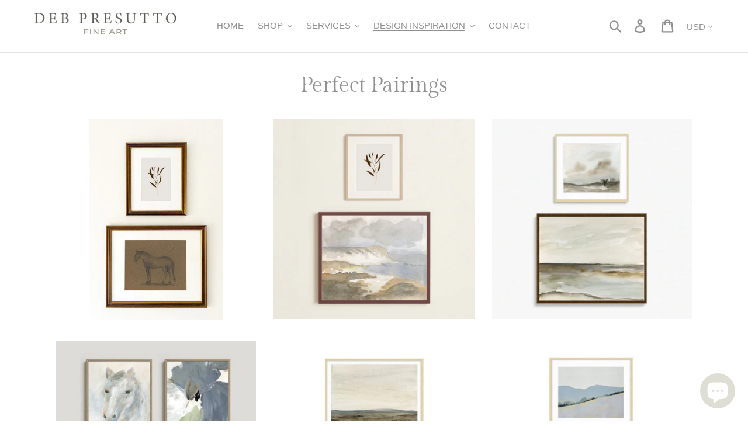

--- FILE ---
content_type: text/html; charset=utf-8
request_url: https://www.debpresutto.com/blogs/perfect-pairings
body_size: 21455
content:
<!doctype html>
<!--[if IE 9]> <html class="ie9 no-js" lang="en"> <![endif]-->
<!--[if (gt IE 9)|!(IE)]><!--> <html class="no-js" lang="en"> <!--<![endif]-->
<head>
  <meta charset="utf-8">
  <meta http-equiv="X-UA-Compatible" content="IE=edge,chrome=1">
  <meta name="viewport" content="width=device-width,initial-scale=1">
  <meta name="theme-color" content="#ccbbab">
  <meta name="google-site-verification" content="2DBA6aSV4OAxEXfyR5Mop7qiTRAW-Dgv1yVGB2Bp9EI" />
  <link rel="canonical" href="https://www.debpresutto.com/blogs/perfect-pairings"><link rel="shortcut icon" href="//www.debpresutto.com/cdn/shop/files/favicon_6faa343a-f67f-43bd-9d30-afc1f0f22b8c_32x32.jpg?v=1613523816" type="image/png"><title>Perfect Pairings
&ndash; Deb Presutto Fine Art</title><!-- /snippets/social-meta-tags.liquid -->




<meta property="og:site_name" content="Deb Presutto Fine Art">
<meta property="og:url" content="https://www.debpresutto.com/blogs/perfect-pairings">
<meta property="og:title" content="Perfect Pairings">
<meta property="og:type" content="website">
<meta property="og:description" content="Neutral art prints, original artwork and commissioned art by local artist Deb Presutto. The collection includes a range of soft landscape paintings as well as bold abstract pieces.">





<meta name="twitter:card" content="summary_large_image">
<meta name="twitter:title" content="Perfect Pairings">
<meta name="twitter:description" content="Neutral art prints, original artwork and commissioned art by local artist Deb Presutto. The collection includes a range of soft landscape paintings as well as bold abstract pieces.">


  <link href="//www.debpresutto.com/cdn/shop/t/3/assets/theme.scss.css?v=166370708328196287981769107240" rel="stylesheet" type="text/css" media="all" />

  <script>
    var theme = {
      strings: {
        addToCart: "Add to cart",
        soldOut: "Sold out",
        unavailable: "Unavailable",
        regularPrice: "Regular price",
        sale: "Sale",
        showMore: "Show More",
        showLess: "Show Less",
        addressError: "Error looking up that address",
        addressNoResults: "No results for that address",
        addressQueryLimit: "You have exceeded the Google API usage limit. Consider upgrading to a \u003ca href=\"https:\/\/developers.google.com\/maps\/premium\/usage-limits\"\u003ePremium Plan\u003c\/a\u003e.",
        authError: "There was a problem authenticating your Google Maps account.",
        newWindow: "Opens in a new window.",
        external: "Opens external website.",
        newWindowExternal: "Opens external website in a new window."
      },
      moneyFormat: "${{amount}}"
    }

    document.documentElement.className = document.documentElement.className.replace('no-js', 'js');
  </script>

  <!--[if (lte IE 9) ]><script src="//www.debpresutto.com/cdn/shop/t/3/assets/match-media.min.js?v=22265819453975888031542382747" type="text/javascript"></script><![endif]--><!--[if (gt IE 9)|!(IE)]><!--><script src="//www.debpresutto.com/cdn/shop/t/3/assets/lazysizes.js?v=68441465964607740661542382747" async="async"></script><!--<![endif]-->
  <!--[if lte IE 9]><script src="//www.debpresutto.com/cdn/shop/t/3/assets/lazysizes.min.js?v=858"></script><![endif]-->

  <!--[if (gt IE 9)|!(IE)]><!--><script src="//www.debpresutto.com/cdn/shop/t/3/assets/vendor.js?v=121857302354663160541542382748" defer="defer"></script><!--<![endif]-->
  <!--[if lte IE 9]><script src="//www.debpresutto.com/cdn/shop/t/3/assets/vendor.js?v=121857302354663160541542382748"></script><![endif]-->

  <!--[if (gt IE 9)|!(IE)]><!--><script src="//www.debpresutto.com/cdn/shop/t/3/assets/theme.js?v=12513799077045517171639149880" defer="defer"></script><!--<![endif]-->
  <!--[if lte IE 9]><script src="//www.debpresutto.com/cdn/shop/t/3/assets/theme.js?v=12513799077045517171639149880"></script><![endif]-->

  <script>window.performance && window.performance.mark && window.performance.mark('shopify.content_for_header.start');</script><meta name="google-site-verification" content="2DBA6aSV4OAxEXfyR5Mop7qiTRAW-Dgv1yVGB2Bp9EI">
<meta id="shopify-digital-wallet" name="shopify-digital-wallet" content="/1828782180/digital_wallets/dialog">
<meta name="shopify-checkout-api-token" content="d5caef5b27707246df2ec2e85f81d654">
<meta id="in-context-paypal-metadata" data-shop-id="1828782180" data-venmo-supported="false" data-environment="production" data-locale="en_US" data-paypal-v4="true" data-currency="USD">
<link rel="alternate" type="application/atom+xml" title="Feed" href="/blogs/perfect-pairings.atom" />
<script async="async" src="/checkouts/internal/preloads.js?locale=en-US"></script>
<link rel="preconnect" href="https://shop.app" crossorigin="anonymous">
<script async="async" src="https://shop.app/checkouts/internal/preloads.js?locale=en-US&shop_id=1828782180" crossorigin="anonymous"></script>
<script id="shopify-features" type="application/json">{"accessToken":"d5caef5b27707246df2ec2e85f81d654","betas":["rich-media-storefront-analytics"],"domain":"www.debpresutto.com","predictiveSearch":true,"shopId":1828782180,"locale":"en"}</script>
<script>var Shopify = Shopify || {};
Shopify.shop = "deb-presutto-prints.myshopify.com";
Shopify.locale = "en";
Shopify.currency = {"active":"USD","rate":"1.0"};
Shopify.country = "US";
Shopify.theme = {"name":"Debut","id":33470808164,"schema_name":"Debut","schema_version":"10.0.1","theme_store_id":796,"role":"main"};
Shopify.theme.handle = "null";
Shopify.theme.style = {"id":null,"handle":null};
Shopify.cdnHost = "www.debpresutto.com/cdn";
Shopify.routes = Shopify.routes || {};
Shopify.routes.root = "/";</script>
<script type="module">!function(o){(o.Shopify=o.Shopify||{}).modules=!0}(window);</script>
<script>!function(o){function n(){var o=[];function n(){o.push(Array.prototype.slice.apply(arguments))}return n.q=o,n}var t=o.Shopify=o.Shopify||{};t.loadFeatures=n(),t.autoloadFeatures=n()}(window);</script>
<script>
  window.ShopifyPay = window.ShopifyPay || {};
  window.ShopifyPay.apiHost = "shop.app\/pay";
  window.ShopifyPay.redirectState = null;
</script>
<script id="shop-js-analytics" type="application/json">{"pageType":"blog"}</script>
<script defer="defer" async type="module" src="//www.debpresutto.com/cdn/shopifycloud/shop-js/modules/v2/client.init-shop-cart-sync_BN7fPSNr.en.esm.js"></script>
<script defer="defer" async type="module" src="//www.debpresutto.com/cdn/shopifycloud/shop-js/modules/v2/chunk.common_Cbph3Kss.esm.js"></script>
<script defer="defer" async type="module" src="//www.debpresutto.com/cdn/shopifycloud/shop-js/modules/v2/chunk.modal_DKumMAJ1.esm.js"></script>
<script type="module">
  await import("//www.debpresutto.com/cdn/shopifycloud/shop-js/modules/v2/client.init-shop-cart-sync_BN7fPSNr.en.esm.js");
await import("//www.debpresutto.com/cdn/shopifycloud/shop-js/modules/v2/chunk.common_Cbph3Kss.esm.js");
await import("//www.debpresutto.com/cdn/shopifycloud/shop-js/modules/v2/chunk.modal_DKumMAJ1.esm.js");

  window.Shopify.SignInWithShop?.initShopCartSync?.({"fedCMEnabled":true,"windoidEnabled":true});

</script>
<script>
  window.Shopify = window.Shopify || {};
  if (!window.Shopify.featureAssets) window.Shopify.featureAssets = {};
  window.Shopify.featureAssets['shop-js'] = {"shop-cart-sync":["modules/v2/client.shop-cart-sync_CJVUk8Jm.en.esm.js","modules/v2/chunk.common_Cbph3Kss.esm.js","modules/v2/chunk.modal_DKumMAJ1.esm.js"],"init-fed-cm":["modules/v2/client.init-fed-cm_7Fvt41F4.en.esm.js","modules/v2/chunk.common_Cbph3Kss.esm.js","modules/v2/chunk.modal_DKumMAJ1.esm.js"],"init-shop-email-lookup-coordinator":["modules/v2/client.init-shop-email-lookup-coordinator_Cc088_bR.en.esm.js","modules/v2/chunk.common_Cbph3Kss.esm.js","modules/v2/chunk.modal_DKumMAJ1.esm.js"],"init-windoid":["modules/v2/client.init-windoid_hPopwJRj.en.esm.js","modules/v2/chunk.common_Cbph3Kss.esm.js","modules/v2/chunk.modal_DKumMAJ1.esm.js"],"shop-button":["modules/v2/client.shop-button_B0jaPSNF.en.esm.js","modules/v2/chunk.common_Cbph3Kss.esm.js","modules/v2/chunk.modal_DKumMAJ1.esm.js"],"shop-cash-offers":["modules/v2/client.shop-cash-offers_DPIskqss.en.esm.js","modules/v2/chunk.common_Cbph3Kss.esm.js","modules/v2/chunk.modal_DKumMAJ1.esm.js"],"shop-toast-manager":["modules/v2/client.shop-toast-manager_CK7RT69O.en.esm.js","modules/v2/chunk.common_Cbph3Kss.esm.js","modules/v2/chunk.modal_DKumMAJ1.esm.js"],"init-shop-cart-sync":["modules/v2/client.init-shop-cart-sync_BN7fPSNr.en.esm.js","modules/v2/chunk.common_Cbph3Kss.esm.js","modules/v2/chunk.modal_DKumMAJ1.esm.js"],"init-customer-accounts-sign-up":["modules/v2/client.init-customer-accounts-sign-up_CfPf4CXf.en.esm.js","modules/v2/client.shop-login-button_DeIztwXF.en.esm.js","modules/v2/chunk.common_Cbph3Kss.esm.js","modules/v2/chunk.modal_DKumMAJ1.esm.js"],"pay-button":["modules/v2/client.pay-button_CgIwFSYN.en.esm.js","modules/v2/chunk.common_Cbph3Kss.esm.js","modules/v2/chunk.modal_DKumMAJ1.esm.js"],"init-customer-accounts":["modules/v2/client.init-customer-accounts_DQ3x16JI.en.esm.js","modules/v2/client.shop-login-button_DeIztwXF.en.esm.js","modules/v2/chunk.common_Cbph3Kss.esm.js","modules/v2/chunk.modal_DKumMAJ1.esm.js"],"avatar":["modules/v2/client.avatar_BTnouDA3.en.esm.js"],"init-shop-for-new-customer-accounts":["modules/v2/client.init-shop-for-new-customer-accounts_CsZy_esa.en.esm.js","modules/v2/client.shop-login-button_DeIztwXF.en.esm.js","modules/v2/chunk.common_Cbph3Kss.esm.js","modules/v2/chunk.modal_DKumMAJ1.esm.js"],"shop-follow-button":["modules/v2/client.shop-follow-button_BRMJjgGd.en.esm.js","modules/v2/chunk.common_Cbph3Kss.esm.js","modules/v2/chunk.modal_DKumMAJ1.esm.js"],"checkout-modal":["modules/v2/client.checkout-modal_B9Drz_yf.en.esm.js","modules/v2/chunk.common_Cbph3Kss.esm.js","modules/v2/chunk.modal_DKumMAJ1.esm.js"],"shop-login-button":["modules/v2/client.shop-login-button_DeIztwXF.en.esm.js","modules/v2/chunk.common_Cbph3Kss.esm.js","modules/v2/chunk.modal_DKumMAJ1.esm.js"],"lead-capture":["modules/v2/client.lead-capture_DXYzFM3R.en.esm.js","modules/v2/chunk.common_Cbph3Kss.esm.js","modules/v2/chunk.modal_DKumMAJ1.esm.js"],"shop-login":["modules/v2/client.shop-login_CA5pJqmO.en.esm.js","modules/v2/chunk.common_Cbph3Kss.esm.js","modules/v2/chunk.modal_DKumMAJ1.esm.js"],"payment-terms":["modules/v2/client.payment-terms_BxzfvcZJ.en.esm.js","modules/v2/chunk.common_Cbph3Kss.esm.js","modules/v2/chunk.modal_DKumMAJ1.esm.js"]};
</script>
<script>(function() {
  var isLoaded = false;
  function asyncLoad() {
    if (isLoaded) return;
    isLoaded = true;
    var urls = ["\/\/d1liekpayvooaz.cloudfront.net\/apps\/customizery\/customizery.js?shop=deb-presutto-prints.myshopify.com","https:\/\/formbuilder.hulkapps.com\/skeletopapp.js?shop=deb-presutto-prints.myshopify.com","https:\/\/sdk.qikify.com\/contactform\/async.js?shop=deb-presutto-prints.myshopify.com"];
    for (var i = 0; i < urls.length; i++) {
      var s = document.createElement('script');
      s.type = 'text/javascript';
      s.async = true;
      s.src = urls[i];
      var x = document.getElementsByTagName('script')[0];
      x.parentNode.insertBefore(s, x);
    }
  };
  if(window.attachEvent) {
    window.attachEvent('onload', asyncLoad);
  } else {
    window.addEventListener('load', asyncLoad, false);
  }
})();</script>
<script id="__st">var __st={"a":1828782180,"offset":-18000,"reqid":"03a95f2f-24a2-4b92-82fe-df68e338a44d-1769915552","pageurl":"www.debpresutto.com\/blogs\/perfect-pairings","s":"blogs-93855940853","u":"96c76153eff7","p":"blog","rtyp":"blog","rid":93855940853};</script>
<script>window.ShopifyPaypalV4VisibilityTracking = true;</script>
<script id="captcha-bootstrap">!function(){'use strict';const t='contact',e='account',n='new_comment',o=[[t,t],['blogs',n],['comments',n],[t,'customer']],c=[[e,'customer_login'],[e,'guest_login'],[e,'recover_customer_password'],[e,'create_customer']],r=t=>t.map((([t,e])=>`form[action*='/${t}']:not([data-nocaptcha='true']) input[name='form_type'][value='${e}']`)).join(','),a=t=>()=>t?[...document.querySelectorAll(t)].map((t=>t.form)):[];function s(){const t=[...o],e=r(t);return a(e)}const i='password',u='form_key',d=['recaptcha-v3-token','g-recaptcha-response','h-captcha-response',i],f=()=>{try{return window.sessionStorage}catch{return}},m='__shopify_v',_=t=>t.elements[u];function p(t,e,n=!1){try{const o=window.sessionStorage,c=JSON.parse(o.getItem(e)),{data:r}=function(t){const{data:e,action:n}=t;return t[m]||n?{data:e,action:n}:{data:t,action:n}}(c);for(const[e,n]of Object.entries(r))t.elements[e]&&(t.elements[e].value=n);n&&o.removeItem(e)}catch(o){console.error('form repopulation failed',{error:o})}}const l='form_type',E='cptcha';function T(t){t.dataset[E]=!0}const w=window,h=w.document,L='Shopify',v='ce_forms',y='captcha';let A=!1;((t,e)=>{const n=(g='f06e6c50-85a8-45c8-87d0-21a2b65856fe',I='https://cdn.shopify.com/shopifycloud/storefront-forms-hcaptcha/ce_storefront_forms_captcha_hcaptcha.v1.5.2.iife.js',D={infoText:'Protected by hCaptcha',privacyText:'Privacy',termsText:'Terms'},(t,e,n)=>{const o=w[L][v],c=o.bindForm;if(c)return c(t,g,e,D).then(n);var r;o.q.push([[t,g,e,D],n]),r=I,A||(h.body.append(Object.assign(h.createElement('script'),{id:'captcha-provider',async:!0,src:r})),A=!0)});var g,I,D;w[L]=w[L]||{},w[L][v]=w[L][v]||{},w[L][v].q=[],w[L][y]=w[L][y]||{},w[L][y].protect=function(t,e){n(t,void 0,e),T(t)},Object.freeze(w[L][y]),function(t,e,n,w,h,L){const[v,y,A,g]=function(t,e,n){const i=e?o:[],u=t?c:[],d=[...i,...u],f=r(d),m=r(i),_=r(d.filter((([t,e])=>n.includes(e))));return[a(f),a(m),a(_),s()]}(w,h,L),I=t=>{const e=t.target;return e instanceof HTMLFormElement?e:e&&e.form},D=t=>v().includes(t);t.addEventListener('submit',(t=>{const e=I(t);if(!e)return;const n=D(e)&&!e.dataset.hcaptchaBound&&!e.dataset.recaptchaBound,o=_(e),c=g().includes(e)&&(!o||!o.value);(n||c)&&t.preventDefault(),c&&!n&&(function(t){try{if(!f())return;!function(t){const e=f();if(!e)return;const n=_(t);if(!n)return;const o=n.value;o&&e.removeItem(o)}(t);const e=Array.from(Array(32),(()=>Math.random().toString(36)[2])).join('');!function(t,e){_(t)||t.append(Object.assign(document.createElement('input'),{type:'hidden',name:u})),t.elements[u].value=e}(t,e),function(t,e){const n=f();if(!n)return;const o=[...t.querySelectorAll(`input[type='${i}']`)].map((({name:t})=>t)),c=[...d,...o],r={};for(const[a,s]of new FormData(t).entries())c.includes(a)||(r[a]=s);n.setItem(e,JSON.stringify({[m]:1,action:t.action,data:r}))}(t,e)}catch(e){console.error('failed to persist form',e)}}(e),e.submit())}));const S=(t,e)=>{t&&!t.dataset[E]&&(n(t,e.some((e=>e===t))),T(t))};for(const o of['focusin','change'])t.addEventListener(o,(t=>{const e=I(t);D(e)&&S(e,y())}));const B=e.get('form_key'),M=e.get(l),P=B&&M;t.addEventListener('DOMContentLoaded',(()=>{const t=y();if(P)for(const e of t)e.elements[l].value===M&&p(e,B);[...new Set([...A(),...v().filter((t=>'true'===t.dataset.shopifyCaptcha))])].forEach((e=>S(e,t)))}))}(h,new URLSearchParams(w.location.search),n,t,e,['guest_login'])})(!0,!0)}();</script>
<script integrity="sha256-4kQ18oKyAcykRKYeNunJcIwy7WH5gtpwJnB7kiuLZ1E=" data-source-attribution="shopify.loadfeatures" defer="defer" src="//www.debpresutto.com/cdn/shopifycloud/storefront/assets/storefront/load_feature-a0a9edcb.js" crossorigin="anonymous"></script>
<script crossorigin="anonymous" defer="defer" src="//www.debpresutto.com/cdn/shopifycloud/storefront/assets/shopify_pay/storefront-65b4c6d7.js?v=20250812"></script>
<script data-source-attribution="shopify.dynamic_checkout.dynamic.init">var Shopify=Shopify||{};Shopify.PaymentButton=Shopify.PaymentButton||{isStorefrontPortableWallets:!0,init:function(){window.Shopify.PaymentButton.init=function(){};var t=document.createElement("script");t.src="https://www.debpresutto.com/cdn/shopifycloud/portable-wallets/latest/portable-wallets.en.js",t.type="module",document.head.appendChild(t)}};
</script>
<script data-source-attribution="shopify.dynamic_checkout.buyer_consent">
  function portableWalletsHideBuyerConsent(e){var t=document.getElementById("shopify-buyer-consent"),n=document.getElementById("shopify-subscription-policy-button");t&&n&&(t.classList.add("hidden"),t.setAttribute("aria-hidden","true"),n.removeEventListener("click",e))}function portableWalletsShowBuyerConsent(e){var t=document.getElementById("shopify-buyer-consent"),n=document.getElementById("shopify-subscription-policy-button");t&&n&&(t.classList.remove("hidden"),t.removeAttribute("aria-hidden"),n.addEventListener("click",e))}window.Shopify?.PaymentButton&&(window.Shopify.PaymentButton.hideBuyerConsent=portableWalletsHideBuyerConsent,window.Shopify.PaymentButton.showBuyerConsent=portableWalletsShowBuyerConsent);
</script>
<script data-source-attribution="shopify.dynamic_checkout.cart.bootstrap">document.addEventListener("DOMContentLoaded",(function(){function t(){return document.querySelector("shopify-accelerated-checkout-cart, shopify-accelerated-checkout")}if(t())Shopify.PaymentButton.init();else{new MutationObserver((function(e,n){t()&&(Shopify.PaymentButton.init(),n.disconnect())})).observe(document.body,{childList:!0,subtree:!0})}}));
</script>
<link id="shopify-accelerated-checkout-styles" rel="stylesheet" media="screen" href="https://www.debpresutto.com/cdn/shopifycloud/portable-wallets/latest/accelerated-checkout-backwards-compat.css" crossorigin="anonymous">
<style id="shopify-accelerated-checkout-cart">
        #shopify-buyer-consent {
  margin-top: 1em;
  display: inline-block;
  width: 100%;
}

#shopify-buyer-consent.hidden {
  display: none;
}

#shopify-subscription-policy-button {
  background: none;
  border: none;
  padding: 0;
  text-decoration: underline;
  font-size: inherit;
  cursor: pointer;
}

#shopify-subscription-policy-button::before {
  box-shadow: none;
}

      </style>

<script>window.performance && window.performance.mark && window.performance.mark('shopify.content_for_header.end');</script>
  <script src="https://shopoe.net/app.js"></script>
<link href="//www.debpresutto.com/cdn/shop/t/3/assets/ndnapps-contactform-styles.css?v=7790688120896190361616003099" rel="stylesheet" type="text/css" media="all" />
<!-- BEGIN app block: shopify://apps/essential-grid-gallery/blocks/app-embed/b252af1e-c43a-4272-b19c-e87bc447c686 -->


<link rel="stylesheet" href="https://cdn.shopify.com/extensions/019bb593-f5c3-701b-98c4-de436f6042cf/essential-grid-114/assets/settings.min.css" media="all">
<link rel="stylesheet" href="https://cdn.shopify.com/extensions/019bb593-f5c3-701b-98c4-de436f6042cf/essential-grid-114/assets/fontello.css" media="all">
<link rel="stylesheet" href="https://cdn.shopify.com/extensions/019bb593-f5c3-701b-98c4-de436f6042cf/essential-grid-114/assets/jquery.esgbox.min.css" media="all">
<link rel="stylesheet" href="https://cdn.shopify.com/extensions/019bb593-f5c3-701b-98c4-de436f6042cf/essential-grid-114/assets/hfeg-custom.css" media="all">
<link rel="stylesheet" href="https://cdnjs.cloudflare.com/ajax/libs/font-awesome/4.7.0/css/font-awesome.css" media="all">


<script src="https://cdn.shopify.com/extensions/019bb593-f5c3-701b-98c4-de436f6042cf/essential-grid-114/assets/jquery.min.js" defer="defer"></script>
<script src="https://cdn.shopify.com/extensions/019bb593-f5c3-701b-98c4-de436f6042cf/essential-grid-114/assets/rbtools.min.js" defer="defer"></script>
<script src="https://cdn.shopify.com/extensions/019bb593-f5c3-701b-98c4-de436f6042cf/essential-grid-114/assets/esg.min.js" defer="defer"></script>
<script src="https://cdn.shopify.com/extensions/019bb593-f5c3-701b-98c4-de436f6042cf/essential-grid-114/assets/esgbox.min.js" defer="defer"></script>





<script>
  document.addEventListener("DOMContentLoaded", (event) => {

    function loadScript(url, callback) {
        const script = document.createElement('script');
        script.type = 'text/javascript';
        script.src = url;

        // Bind the event to the callback function.
        // On some browsers, the 'onload' event is not triggered for dynamically loaded scripts.
        script.onreadystatechange = callback;
        script.onload = callback;

        // Append the script to the <head> or <body> (here we use <body>)
        document.body.appendChild(script);
    }


    // Try to find by ID first
    var output = document.getElementById('essgrid-gallery-section');

    if (output) {
        function scriptLoaded(id) {
            const funcName = `essgrid_init_func_${id}`;

            // Check if essgrid_init_func exists
            if (typeof window.essgrid_init_func === "function") {
                window.essgrid_init_func();
            }
            // Otherwise check the dynamic function
            else if (typeof window[funcName] === "function") {
                window[funcName]();
            }
        }
        handleEssGrid(output);
    } else {
        function scriptLoaded(id) {
            const funcName = `essgrid_init_func_${id}`;
            if (typeof window[funcName] === 'function') {
                window[funcName]();
            }
        }

        // If no ID found, fallback to class (can be multiple)
        document.querySelectorAll('.essgrid-gallery-section').forEach(function (element) {
            handleEssGrid(element);
        });
    }

    function handleEssGrid(output) {
        var gid = output.getAttribute('data-gallery-id');
        if (!gid) return;

        var xhr = new XMLHttpRequest();
        const scriptLoaded_bind = scriptLoaded.bind(null, gid);

        xhr.open('GET', 'https://dqe29l4aluox5.cloudfront.net/deb-presutto-prints.myshopify.com_' + gid, true);
        xhr.onload = function () {
            if (this.status === 200) {
                output.innerHTML = "";

                var str_data = this.responseText;
                str_data = str_data.replace(/egshpfy_lazyload_img/g, "https://cdn.shopify.com/extensions/019bb593-f5c3-701b-98c4-de436f6042cf/essential-grid-114/assets/300x200transparent.png");
                str_data = str_data.replace(/egshpfy_lazythumb_img/g, "https://cdn.shopify.com/extensions/019bb593-f5c3-701b-98c4-de436f6042cf/essential-grid-114/assets/25x25transparent.png");
                str_data = str_data.replace(/egshpfy_branding_img/g, "https://cdn.shopify.com/extensions/019bb593-f5c3-701b-98c4-de436f6042cf/essential-grid-114/assets/esg-logo.png");

                output.innerHTML = str_data;

                loadScript(
                    'https://dqe29l4aluox5.cloudfront.net/deb-presutto-prints.myshopify.com_' + gid + '_js_file',
                    scriptLoaded_bind
                );
            } else {
                console.error('Error:', this.statusText);
            }
        };

        xhr.onerror = function () {
            console.error('Request failed');
        };

        xhr.send();
    }



});
</script>


<!-- END app block --><script src="https://cdn.shopify.com/extensions/e8878072-2f6b-4e89-8082-94b04320908d/inbox-1254/assets/inbox-chat-loader.js" type="text/javascript" defer="defer"></script>
<meta property="og:image" content="https://cdn.shopify.com/s/files/1/0018/2878/2180/files/Logo_-_NEW_-_for_website.jpg?height=628&pad_color=ffffff&v=1703258043&width=1200" />
<meta property="og:image:secure_url" content="https://cdn.shopify.com/s/files/1/0018/2878/2180/files/Logo_-_NEW_-_for_website.jpg?height=628&pad_color=ffffff&v=1703258043&width=1200" />
<meta property="og:image:width" content="1200" />
<meta property="og:image:height" content="628" />
<link href="https://monorail-edge.shopifysvc.com" rel="dns-prefetch">
<script>(function(){if ("sendBeacon" in navigator && "performance" in window) {try {var session_token_from_headers = performance.getEntriesByType('navigation')[0].serverTiming.find(x => x.name == '_s').description;} catch {var session_token_from_headers = undefined;}var session_cookie_matches = document.cookie.match(/_shopify_s=([^;]*)/);var session_token_from_cookie = session_cookie_matches && session_cookie_matches.length === 2 ? session_cookie_matches[1] : "";var session_token = session_token_from_headers || session_token_from_cookie || "";function handle_abandonment_event(e) {var entries = performance.getEntries().filter(function(entry) {return /monorail-edge.shopifysvc.com/.test(entry.name);});if (!window.abandonment_tracked && entries.length === 0) {window.abandonment_tracked = true;var currentMs = Date.now();var navigation_start = performance.timing.navigationStart;var payload = {shop_id: 1828782180,url: window.location.href,navigation_start,duration: currentMs - navigation_start,session_token,page_type: "blog"};window.navigator.sendBeacon("https://monorail-edge.shopifysvc.com/v1/produce", JSON.stringify({schema_id: "online_store_buyer_site_abandonment/1.1",payload: payload,metadata: {event_created_at_ms: currentMs,event_sent_at_ms: currentMs}}));}}window.addEventListener('pagehide', handle_abandonment_event);}}());</script>
<script id="web-pixels-manager-setup">(function e(e,d,r,n,o){if(void 0===o&&(o={}),!Boolean(null===(a=null===(i=window.Shopify)||void 0===i?void 0:i.analytics)||void 0===a?void 0:a.replayQueue)){var i,a;window.Shopify=window.Shopify||{};var t=window.Shopify;t.analytics=t.analytics||{};var s=t.analytics;s.replayQueue=[],s.publish=function(e,d,r){return s.replayQueue.push([e,d,r]),!0};try{self.performance.mark("wpm:start")}catch(e){}var l=function(){var e={modern:/Edge?\/(1{2}[4-9]|1[2-9]\d|[2-9]\d{2}|\d{4,})\.\d+(\.\d+|)|Firefox\/(1{2}[4-9]|1[2-9]\d|[2-9]\d{2}|\d{4,})\.\d+(\.\d+|)|Chrom(ium|e)\/(9{2}|\d{3,})\.\d+(\.\d+|)|(Maci|X1{2}).+ Version\/(15\.\d+|(1[6-9]|[2-9]\d|\d{3,})\.\d+)([,.]\d+|)( \(\w+\)|)( Mobile\/\w+|) Safari\/|Chrome.+OPR\/(9{2}|\d{3,})\.\d+\.\d+|(CPU[ +]OS|iPhone[ +]OS|CPU[ +]iPhone|CPU IPhone OS|CPU iPad OS)[ +]+(15[._]\d+|(1[6-9]|[2-9]\d|\d{3,})[._]\d+)([._]\d+|)|Android:?[ /-](13[3-9]|1[4-9]\d|[2-9]\d{2}|\d{4,})(\.\d+|)(\.\d+|)|Android.+Firefox\/(13[5-9]|1[4-9]\d|[2-9]\d{2}|\d{4,})\.\d+(\.\d+|)|Android.+Chrom(ium|e)\/(13[3-9]|1[4-9]\d|[2-9]\d{2}|\d{4,})\.\d+(\.\d+|)|SamsungBrowser\/([2-9]\d|\d{3,})\.\d+/,legacy:/Edge?\/(1[6-9]|[2-9]\d|\d{3,})\.\d+(\.\d+|)|Firefox\/(5[4-9]|[6-9]\d|\d{3,})\.\d+(\.\d+|)|Chrom(ium|e)\/(5[1-9]|[6-9]\d|\d{3,})\.\d+(\.\d+|)([\d.]+$|.*Safari\/(?![\d.]+ Edge\/[\d.]+$))|(Maci|X1{2}).+ Version\/(10\.\d+|(1[1-9]|[2-9]\d|\d{3,})\.\d+)([,.]\d+|)( \(\w+\)|)( Mobile\/\w+|) Safari\/|Chrome.+OPR\/(3[89]|[4-9]\d|\d{3,})\.\d+\.\d+|(CPU[ +]OS|iPhone[ +]OS|CPU[ +]iPhone|CPU IPhone OS|CPU iPad OS)[ +]+(10[._]\d+|(1[1-9]|[2-9]\d|\d{3,})[._]\d+)([._]\d+|)|Android:?[ /-](13[3-9]|1[4-9]\d|[2-9]\d{2}|\d{4,})(\.\d+|)(\.\d+|)|Mobile Safari.+OPR\/([89]\d|\d{3,})\.\d+\.\d+|Android.+Firefox\/(13[5-9]|1[4-9]\d|[2-9]\d{2}|\d{4,})\.\d+(\.\d+|)|Android.+Chrom(ium|e)\/(13[3-9]|1[4-9]\d|[2-9]\d{2}|\d{4,})\.\d+(\.\d+|)|Android.+(UC? ?Browser|UCWEB|U3)[ /]?(15\.([5-9]|\d{2,})|(1[6-9]|[2-9]\d|\d{3,})\.\d+)\.\d+|SamsungBrowser\/(5\.\d+|([6-9]|\d{2,})\.\d+)|Android.+MQ{2}Browser\/(14(\.(9|\d{2,})|)|(1[5-9]|[2-9]\d|\d{3,})(\.\d+|))(\.\d+|)|K[Aa][Ii]OS\/(3\.\d+|([4-9]|\d{2,})\.\d+)(\.\d+|)/},d=e.modern,r=e.legacy,n=navigator.userAgent;return n.match(d)?"modern":n.match(r)?"legacy":"unknown"}(),u="modern"===l?"modern":"legacy",c=(null!=n?n:{modern:"",legacy:""})[u],f=function(e){return[e.baseUrl,"/wpm","/b",e.hashVersion,"modern"===e.buildTarget?"m":"l",".js"].join("")}({baseUrl:d,hashVersion:r,buildTarget:u}),m=function(e){var d=e.version,r=e.bundleTarget,n=e.surface,o=e.pageUrl,i=e.monorailEndpoint;return{emit:function(e){var a=e.status,t=e.errorMsg,s=(new Date).getTime(),l=JSON.stringify({metadata:{event_sent_at_ms:s},events:[{schema_id:"web_pixels_manager_load/3.1",payload:{version:d,bundle_target:r,page_url:o,status:a,surface:n,error_msg:t},metadata:{event_created_at_ms:s}}]});if(!i)return console&&console.warn&&console.warn("[Web Pixels Manager] No Monorail endpoint provided, skipping logging."),!1;try{return self.navigator.sendBeacon.bind(self.navigator)(i,l)}catch(e){}var u=new XMLHttpRequest;try{return u.open("POST",i,!0),u.setRequestHeader("Content-Type","text/plain"),u.send(l),!0}catch(e){return console&&console.warn&&console.warn("[Web Pixels Manager] Got an unhandled error while logging to Monorail."),!1}}}}({version:r,bundleTarget:l,surface:e.surface,pageUrl:self.location.href,monorailEndpoint:e.monorailEndpoint});try{o.browserTarget=l,function(e){var d=e.src,r=e.async,n=void 0===r||r,o=e.onload,i=e.onerror,a=e.sri,t=e.scriptDataAttributes,s=void 0===t?{}:t,l=document.createElement("script"),u=document.querySelector("head"),c=document.querySelector("body");if(l.async=n,l.src=d,a&&(l.integrity=a,l.crossOrigin="anonymous"),s)for(var f in s)if(Object.prototype.hasOwnProperty.call(s,f))try{l.dataset[f]=s[f]}catch(e){}if(o&&l.addEventListener("load",o),i&&l.addEventListener("error",i),u)u.appendChild(l);else{if(!c)throw new Error("Did not find a head or body element to append the script");c.appendChild(l)}}({src:f,async:!0,onload:function(){if(!function(){var e,d;return Boolean(null===(d=null===(e=window.Shopify)||void 0===e?void 0:e.analytics)||void 0===d?void 0:d.initialized)}()){var d=window.webPixelsManager.init(e)||void 0;if(d){var r=window.Shopify.analytics;r.replayQueue.forEach((function(e){var r=e[0],n=e[1],o=e[2];d.publishCustomEvent(r,n,o)})),r.replayQueue=[],r.publish=d.publishCustomEvent,r.visitor=d.visitor,r.initialized=!0}}},onerror:function(){return m.emit({status:"failed",errorMsg:"".concat(f," has failed to load")})},sri:function(e){var d=/^sha384-[A-Za-z0-9+/=]+$/;return"string"==typeof e&&d.test(e)}(c)?c:"",scriptDataAttributes:o}),m.emit({status:"loading"})}catch(e){m.emit({status:"failed",errorMsg:(null==e?void 0:e.message)||"Unknown error"})}}})({shopId: 1828782180,storefrontBaseUrl: "https://www.debpresutto.com",extensionsBaseUrl: "https://extensions.shopifycdn.com/cdn/shopifycloud/web-pixels-manager",monorailEndpoint: "https://monorail-edge.shopifysvc.com/unstable/produce_batch",surface: "storefront-renderer",enabledBetaFlags: ["2dca8a86"],webPixelsConfigList: [{"id":"824213749","configuration":"{\"pixel_id\":\"658139426930535\",\"pixel_type\":\"facebook_pixel\"}","eventPayloadVersion":"v1","runtimeContext":"OPEN","scriptVersion":"ca16bc87fe92b6042fbaa3acc2fbdaa6","type":"APP","apiClientId":2329312,"privacyPurposes":["ANALYTICS","MARKETING","SALE_OF_DATA"],"dataSharingAdjustments":{"protectedCustomerApprovalScopes":["read_customer_address","read_customer_email","read_customer_name","read_customer_personal_data","read_customer_phone"]}},{"id":"493519093","configuration":"{\"config\":\"{\\\"pixel_id\\\":\\\"G-KVLG8BS3NN\\\",\\\"target_country\\\":\\\"US\\\",\\\"gtag_events\\\":[{\\\"type\\\":\\\"purchase\\\",\\\"action_label\\\":\\\"G-KVLG8BS3NN\\\"},{\\\"type\\\":\\\"page_view\\\",\\\"action_label\\\":\\\"G-KVLG8BS3NN\\\"},{\\\"type\\\":\\\"view_item\\\",\\\"action_label\\\":\\\"G-KVLG8BS3NN\\\"},{\\\"type\\\":\\\"search\\\",\\\"action_label\\\":\\\"G-KVLG8BS3NN\\\"},{\\\"type\\\":\\\"add_to_cart\\\",\\\"action_label\\\":\\\"G-KVLG8BS3NN\\\"},{\\\"type\\\":\\\"begin_checkout\\\",\\\"action_label\\\":\\\"G-KVLG8BS3NN\\\"},{\\\"type\\\":\\\"add_payment_info\\\",\\\"action_label\\\":\\\"G-KVLG8BS3NN\\\"}],\\\"enable_monitoring_mode\\\":false}\"}","eventPayloadVersion":"v1","runtimeContext":"OPEN","scriptVersion":"b2a88bafab3e21179ed38636efcd8a93","type":"APP","apiClientId":1780363,"privacyPurposes":[],"dataSharingAdjustments":{"protectedCustomerApprovalScopes":["read_customer_address","read_customer_email","read_customer_name","read_customer_personal_data","read_customer_phone"]}},{"id":"103907573","configuration":"{\"tagID\":\"2613556325227\"}","eventPayloadVersion":"v1","runtimeContext":"STRICT","scriptVersion":"18031546ee651571ed29edbe71a3550b","type":"APP","apiClientId":3009811,"privacyPurposes":["ANALYTICS","MARKETING","SALE_OF_DATA"],"dataSharingAdjustments":{"protectedCustomerApprovalScopes":["read_customer_address","read_customer_email","read_customer_name","read_customer_personal_data","read_customer_phone"]}},{"id":"shopify-app-pixel","configuration":"{}","eventPayloadVersion":"v1","runtimeContext":"STRICT","scriptVersion":"0450","apiClientId":"shopify-pixel","type":"APP","privacyPurposes":["ANALYTICS","MARKETING"]},{"id":"shopify-custom-pixel","eventPayloadVersion":"v1","runtimeContext":"LAX","scriptVersion":"0450","apiClientId":"shopify-pixel","type":"CUSTOM","privacyPurposes":["ANALYTICS","MARKETING"]}],isMerchantRequest: false,initData: {"shop":{"name":"Deb Presutto Fine Art","paymentSettings":{"currencyCode":"USD"},"myshopifyDomain":"deb-presutto-prints.myshopify.com","countryCode":"US","storefrontUrl":"https:\/\/www.debpresutto.com"},"customer":null,"cart":null,"checkout":null,"productVariants":[],"purchasingCompany":null},},"https://www.debpresutto.com/cdn","1d2a099fw23dfb22ep557258f5m7a2edbae",{"modern":"","legacy":""},{"shopId":"1828782180","storefrontBaseUrl":"https:\/\/www.debpresutto.com","extensionBaseUrl":"https:\/\/extensions.shopifycdn.com\/cdn\/shopifycloud\/web-pixels-manager","surface":"storefront-renderer","enabledBetaFlags":"[\"2dca8a86\"]","isMerchantRequest":"false","hashVersion":"1d2a099fw23dfb22ep557258f5m7a2edbae","publish":"custom","events":"[[\"page_viewed\",{}]]"});</script><script>
  window.ShopifyAnalytics = window.ShopifyAnalytics || {};
  window.ShopifyAnalytics.meta = window.ShopifyAnalytics.meta || {};
  window.ShopifyAnalytics.meta.currency = 'USD';
  var meta = {"page":{"pageType":"blog","resourceType":"blog","resourceId":93855940853,"requestId":"03a95f2f-24a2-4b92-82fe-df68e338a44d-1769915552"}};
  for (var attr in meta) {
    window.ShopifyAnalytics.meta[attr] = meta[attr];
  }
</script>
<script class="analytics">
  (function () {
    var customDocumentWrite = function(content) {
      var jquery = null;

      if (window.jQuery) {
        jquery = window.jQuery;
      } else if (window.Checkout && window.Checkout.$) {
        jquery = window.Checkout.$;
      }

      if (jquery) {
        jquery('body').append(content);
      }
    };

    var hasLoggedConversion = function(token) {
      if (token) {
        return document.cookie.indexOf('loggedConversion=' + token) !== -1;
      }
      return false;
    }

    var setCookieIfConversion = function(token) {
      if (token) {
        var twoMonthsFromNow = new Date(Date.now());
        twoMonthsFromNow.setMonth(twoMonthsFromNow.getMonth() + 2);

        document.cookie = 'loggedConversion=' + token + '; expires=' + twoMonthsFromNow;
      }
    }

    var trekkie = window.ShopifyAnalytics.lib = window.trekkie = window.trekkie || [];
    if (trekkie.integrations) {
      return;
    }
    trekkie.methods = [
      'identify',
      'page',
      'ready',
      'track',
      'trackForm',
      'trackLink'
    ];
    trekkie.factory = function(method) {
      return function() {
        var args = Array.prototype.slice.call(arguments);
        args.unshift(method);
        trekkie.push(args);
        return trekkie;
      };
    };
    for (var i = 0; i < trekkie.methods.length; i++) {
      var key = trekkie.methods[i];
      trekkie[key] = trekkie.factory(key);
    }
    trekkie.load = function(config) {
      trekkie.config = config || {};
      trekkie.config.initialDocumentCookie = document.cookie;
      var first = document.getElementsByTagName('script')[0];
      var script = document.createElement('script');
      script.type = 'text/javascript';
      script.onerror = function(e) {
        var scriptFallback = document.createElement('script');
        scriptFallback.type = 'text/javascript';
        scriptFallback.onerror = function(error) {
                var Monorail = {
      produce: function produce(monorailDomain, schemaId, payload) {
        var currentMs = new Date().getTime();
        var event = {
          schema_id: schemaId,
          payload: payload,
          metadata: {
            event_created_at_ms: currentMs,
            event_sent_at_ms: currentMs
          }
        };
        return Monorail.sendRequest("https://" + monorailDomain + "/v1/produce", JSON.stringify(event));
      },
      sendRequest: function sendRequest(endpointUrl, payload) {
        // Try the sendBeacon API
        if (window && window.navigator && typeof window.navigator.sendBeacon === 'function' && typeof window.Blob === 'function' && !Monorail.isIos12()) {
          var blobData = new window.Blob([payload], {
            type: 'text/plain'
          });

          if (window.navigator.sendBeacon(endpointUrl, blobData)) {
            return true;
          } // sendBeacon was not successful

        } // XHR beacon

        var xhr = new XMLHttpRequest();

        try {
          xhr.open('POST', endpointUrl);
          xhr.setRequestHeader('Content-Type', 'text/plain');
          xhr.send(payload);
        } catch (e) {
          console.log(e);
        }

        return false;
      },
      isIos12: function isIos12() {
        return window.navigator.userAgent.lastIndexOf('iPhone; CPU iPhone OS 12_') !== -1 || window.navigator.userAgent.lastIndexOf('iPad; CPU OS 12_') !== -1;
      }
    };
    Monorail.produce('monorail-edge.shopifysvc.com',
      'trekkie_storefront_load_errors/1.1',
      {shop_id: 1828782180,
      theme_id: 33470808164,
      app_name: "storefront",
      context_url: window.location.href,
      source_url: "//www.debpresutto.com/cdn/s/trekkie.storefront.c59ea00e0474b293ae6629561379568a2d7c4bba.min.js"});

        };
        scriptFallback.async = true;
        scriptFallback.src = '//www.debpresutto.com/cdn/s/trekkie.storefront.c59ea00e0474b293ae6629561379568a2d7c4bba.min.js';
        first.parentNode.insertBefore(scriptFallback, first);
      };
      script.async = true;
      script.src = '//www.debpresutto.com/cdn/s/trekkie.storefront.c59ea00e0474b293ae6629561379568a2d7c4bba.min.js';
      first.parentNode.insertBefore(script, first);
    };
    trekkie.load(
      {"Trekkie":{"appName":"storefront","development":false,"defaultAttributes":{"shopId":1828782180,"isMerchantRequest":null,"themeId":33470808164,"themeCityHash":"13400551031343121210","contentLanguage":"en","currency":"USD","eventMetadataId":"808649f7-90da-4ade-affd-9df1a29efb76"},"isServerSideCookieWritingEnabled":true,"monorailRegion":"shop_domain","enabledBetaFlags":["65f19447","b5387b81"]},"Session Attribution":{},"S2S":{"facebookCapiEnabled":true,"source":"trekkie-storefront-renderer","apiClientId":580111}}
    );

    var loaded = false;
    trekkie.ready(function() {
      if (loaded) return;
      loaded = true;

      window.ShopifyAnalytics.lib = window.trekkie;

      var originalDocumentWrite = document.write;
      document.write = customDocumentWrite;
      try { window.ShopifyAnalytics.merchantGoogleAnalytics.call(this); } catch(error) {};
      document.write = originalDocumentWrite;

      window.ShopifyAnalytics.lib.page(null,{"pageType":"blog","resourceType":"blog","resourceId":93855940853,"requestId":"03a95f2f-24a2-4b92-82fe-df68e338a44d-1769915552","shopifyEmitted":true});

      var match = window.location.pathname.match(/checkouts\/(.+)\/(thank_you|post_purchase)/)
      var token = match? match[1]: undefined;
      if (!hasLoggedConversion(token)) {
        setCookieIfConversion(token);
        
      }
    });


        var eventsListenerScript = document.createElement('script');
        eventsListenerScript.async = true;
        eventsListenerScript.src = "//www.debpresutto.com/cdn/shopifycloud/storefront/assets/shop_events_listener-3da45d37.js";
        document.getElementsByTagName('head')[0].appendChild(eventsListenerScript);

})();</script>
  <script>
  if (!window.ga || (window.ga && typeof window.ga !== 'function')) {
    window.ga = function ga() {
      (window.ga.q = window.ga.q || []).push(arguments);
      if (window.Shopify && window.Shopify.analytics && typeof window.Shopify.analytics.publish === 'function') {
        window.Shopify.analytics.publish("ga_stub_called", {}, {sendTo: "google_osp_migration"});
      }
      console.error("Shopify's Google Analytics stub called with:", Array.from(arguments), "\nSee https://help.shopify.com/manual/promoting-marketing/pixels/pixel-migration#google for more information.");
    };
    if (window.Shopify && window.Shopify.analytics && typeof window.Shopify.analytics.publish === 'function') {
      window.Shopify.analytics.publish("ga_stub_initialized", {}, {sendTo: "google_osp_migration"});
    }
  }
</script>
<script
  defer
  src="https://www.debpresutto.com/cdn/shopifycloud/perf-kit/shopify-perf-kit-3.1.0.min.js"
  data-application="storefront-renderer"
  data-shop-id="1828782180"
  data-render-region="gcp-us-central1"
  data-page-type="blog"
  data-theme-instance-id="33470808164"
  data-theme-name="Debut"
  data-theme-version="10.0.1"
  data-monorail-region="shop_domain"
  data-resource-timing-sampling-rate="10"
  data-shs="true"
  data-shs-beacon="true"
  data-shs-export-with-fetch="true"
  data-shs-logs-sample-rate="1"
  data-shs-beacon-endpoint="https://www.debpresutto.com/api/collect"
></script>
</head>

<body class="template-blog">

  <a class="in-page-link visually-hidden skip-link" href="#MainContent">Skip to content</a>

  <div id="SearchDrawer" class="search-bar drawer drawer--top" role="dialog" aria-modal="true" aria-label="Search">
    <div class="search-bar__table">
      <div class="search-bar__table-cell search-bar__form-wrapper">
        <form class="search search-bar__form" action="/search" method="get" role="search">
          <input class="search__input search-bar__input" type="search" name="q" value="" placeholder="Search" aria-label="Search">
          <button class="search-bar__submit search__submit btn--link" type="submit">
            <svg aria-hidden="true" focusable="false" role="presentation" class="icon icon-search" viewBox="0 0 37 40"><path d="M35.6 36l-9.8-9.8c4.1-5.4 3.6-13.2-1.3-18.1-5.4-5.4-14.2-5.4-19.7 0-5.4 5.4-5.4 14.2 0 19.7 2.6 2.6 6.1 4.1 9.8 4.1 3 0 5.9-1 8.3-2.8l9.8 9.8c.4.4.9.6 1.4.6s1-.2 1.4-.6c.9-.9.9-2.1.1-2.9zm-20.9-8.2c-2.6 0-5.1-1-7-2.9-3.9-3.9-3.9-10.1 0-14C9.6 9 12.2 8 14.7 8s5.1 1 7 2.9c3.9 3.9 3.9 10.1 0 14-1.9 1.9-4.4 2.9-7 2.9z"/></svg>
            <span class="icon__fallback-text">Submit</span>
          </button>
        </form>
      </div>
      <div class="search-bar__table-cell text-right">
        <button type="button" class="btn--link search-bar__close js-drawer-close">
          <svg aria-hidden="true" focusable="false" role="presentation" class="icon icon-close" viewBox="0 0 37 40"><path d="M21.3 23l11-11c.8-.8.8-2 0-2.8-.8-.8-2-.8-2.8 0l-11 11-11-11c-.8-.8-2-.8-2.8 0-.8.8-.8 2 0 2.8l11 11-11 11c-.8.8-.8 2 0 2.8.4.4.9.6 1.4.6s1-.2 1.4-.6l11-11 11 11c.4.4.9.6 1.4.6s1-.2 1.4-.6c.8-.8.8-2 0-2.8l-11-11z"/></svg>
          <span class="icon__fallback-text">Close search</span>
        </button>
      </div>
    </div>
  </div>

  <div id="shopify-section-header" class="shopify-section">

<div data-section-id="header" data-section-type="header-section">
  

  <header class="site-header border-bottom logo--left" role="banner">
    <div class="grid grid--no-gutters grid--table site-header__mobile-nav">
      

      <div class="grid__item medium-up--one-quarter logo-align--left">
        
        
          <div class="h2 site-header__logo">
        
          
<a href="/" class="site-header__logo-image">
              
              <img class="lazyload js"
                   src="//www.debpresutto.com/cdn/shop/files/Logo_-_NEW_-_for_website_300x300.jpg?v=1703258043"
                   data-src="//www.debpresutto.com/cdn/shop/files/Logo_-_NEW_-_for_website_{width}x.jpg?v=1703258043"
                   data-widths="[180, 360, 540, 720, 900, 1080, 1296, 1512, 1728, 2048]"
                   data-aspectratio="4.714285714285714"
                   data-sizes="auto"
                   alt="Deb Presutto Fine Art"
                   style="max-width: 250px">
              <noscript>
                
                <img src="//www.debpresutto.com/cdn/shop/files/Logo_-_NEW_-_for_website_250x.jpg?v=1703258043"
                     srcset="//www.debpresutto.com/cdn/shop/files/Logo_-_NEW_-_for_website_250x.jpg?v=1703258043 1x, //www.debpresutto.com/cdn/shop/files/Logo_-_NEW_-_for_website_250x@2x.jpg?v=1703258043 2x"
                     alt="Deb Presutto Fine Art"
                     style="max-width: 250px;">
              </noscript>
            </a>
          
        
          </div>
        
      </div>

      
        <nav class="grid__item medium-up--one-half small--hide" id="AccessibleNav" role="navigation">
          <ul class="site-nav list--inline " id="SiteNav">
  



    
      <li>
        <a href="/" class="site-nav__link site-nav__link--main">
          <span class="site-nav__label">Home</span>
        </a>
      </li>
    
  



    
      <li class="site-nav--has-dropdown">
        <button class="site-nav__link site-nav__link--main site-nav__link--button" type="button" aria-haspopup="true" aria-expanded="false" aria-controls="SiteNavLabel-shop">
          <span class="site-nav__label">Shop</span><svg aria-hidden="true" focusable="false" role="presentation" class="icon icon--wide icon-chevron-down" viewBox="0 0 498.98 284.49"><defs><style>.cls-1{fill:#231f20}</style></defs><path class="cls-1" d="M80.93 271.76A35 35 0 0 1 140.68 247l189.74 189.75L520.16 247a35 35 0 1 1 49.5 49.5L355.17 511a35 35 0 0 1-49.5 0L91.18 296.5a34.89 34.89 0 0 1-10.25-24.74z" transform="translate(-80.93 -236.76)"/></svg>
        </button>

        <div class="site-nav__dropdown" id="SiteNavLabel-shop">
          
            <ul>
              
                <li>
                  <a href="/collections/all-fine-art-prints" class="site-nav__link site-nav__child-link">
                    <span class="site-nav__label">All Prints</span>
                  </a>
                </li>
              
                <li>
                  <a href="/collections/originals" class="site-nav__link site-nav__child-link">
                    <span class="site-nav__label">Originals</span>
                  </a>
                </li>
              
                <li>
                  <a href="/collections/framed-art" class="site-nav__link site-nav__child-link">
                    <span class="site-nav__label">Framed Artwork</span>
                  </a>
                </li>
              
                <li>
                  <a href="/collections/sets" class="site-nav__link site-nav__child-link">
                    <span class="site-nav__label">Gallery Walls / Sets</span>
                  </a>
                </li>
              
                <li>
                  <a href="/collections/gifts" class="site-nav__link site-nav__child-link site-nav__link--last">
                    <span class="site-nav__label">Gifts</span>
                  </a>
                </li>
              
            </ul>
          
        </div>
      </li>
    
  



    
      <li class="site-nav--has-dropdown site-nav--has-centered-dropdown">
        <button class="site-nav__link site-nav__link--main site-nav__link--button" type="button" aria-haspopup="true" aria-expanded="false" aria-controls="SiteNavLabel-services">
          <span class="site-nav__label">Services</span><svg aria-hidden="true" focusable="false" role="presentation" class="icon icon--wide icon-chevron-down" viewBox="0 0 498.98 284.49"><defs><style>.cls-1{fill:#231f20}</style></defs><path class="cls-1" d="M80.93 271.76A35 35 0 0 1 140.68 247l189.74 189.75L520.16 247a35 35 0 1 1 49.5 49.5L355.17 511a35 35 0 0 1-49.5 0L91.18 296.5a34.89 34.89 0 0 1-10.25-24.74z" transform="translate(-80.93 -236.76)"/></svg>
        </button>

        <div class="site-nav__dropdown site-nav__dropdown--centered" id="SiteNavLabel-services">
          
            <div class="site-nav__childlist">
              <ul class="site-nav__childlist-grid">
                
                  
                    <li class="site-nav__childlist-item">
                      <a href="/pages/commissions" class="site-nav__link site-nav__child-link site-nav__child-link--parent">
                        <span class="site-nav__label">Art Commissions</span>
                      </a>

                      

                    </li>
                  
                    <li class="site-nav__childlist-item">
                      <a href="/products/frame-your-artwork" class="site-nav__link site-nav__child-link site-nav__child-link--parent">
                        <span class="site-nav__label">Framing</span>
                      </a>

                      
                        <ul>
                        
                          <li>
                            <a href="/products/frame-your-artwork" class="site-nav__link site-nav__child-link">
                              <span class="site-nav__label">Build Your Frame</span>
                            </a>
                          </li>
                        
                          <li>
                            <a href="/pages/framing" class="site-nav__link site-nav__child-link">
                              <span class="site-nav__label">Request Custom Framing</span>
                            </a>
                          </li>
                        
                          <li>
                            <a href="/collections/framed-art" class="site-nav__link site-nav__child-link">
                              <span class="site-nav__label">Other Framed Artwork</span>
                            </a>
                          </li>
                        
                        </ul>
                      

                    </li>
                  
                    <li class="site-nav__childlist-item">
                      <a href="/pages/interior-styling-photography-west-hartford-ct" class="site-nav__link site-nav__child-link site-nav__child-link--parent">
                        <span class="site-nav__label">Interior Styling + Photography</span>
                      </a>

                      
                        <ul>
                        
                          <li>
                            <a href="/pages/featured-styling-projects" class="site-nav__link site-nav__child-link">
                              <span class="site-nav__label">Featured Work</span>
                            </a>
                          </li>
                        
                        </ul>
                      

                    </li>
                  
                
              </ul>
            </div>

          
        </div>
      </li>
    
  



    
      <li class="site-nav--has-dropdown">
        <button class="site-nav__link site-nav__link--main site-nav__link--button site-nav__link--active" type="button" aria-haspopup="true" aria-expanded="false" aria-controls="SiteNavLabel-design-inspiration">
          <span class="site-nav__label">Design Inspiration</span><svg aria-hidden="true" focusable="false" role="presentation" class="icon icon--wide icon-chevron-down" viewBox="0 0 498.98 284.49"><defs><style>.cls-1{fill:#231f20}</style></defs><path class="cls-1" d="M80.93 271.76A35 35 0 0 1 140.68 247l189.74 189.75L520.16 247a35 35 0 1 1 49.5 49.5L355.17 511a35 35 0 0 1-49.5 0L91.18 296.5a34.89 34.89 0 0 1-10.25-24.74z" transform="translate(-80.93 -236.76)"/></svg>
        </button>

        <div class="site-nav__dropdown" id="SiteNavLabel-design-inspiration">
          
            <ul>
              
                <li>
                  <a href="/blogs/design-boards" class="site-nav__link site-nav__child-link">
                    <span class="site-nav__label">Installations / Design Boards</span>
                  </a>
                </li>
              
                <li>
                  <a href="/blogs/perfect-pairings" class="site-nav__link site-nav__child-link">
                    <span class="site-nav__label">Perfect Pairings</span>
                  </a>
                </li>
              
                <li>
                  <a href="/blogs/resources" class="site-nav__link site-nav__child-link">
                    <span class="site-nav__label">Resources</span>
                  </a>
                </li>
              
                <li>
                  <a href="/pages/see-the-artwork-in-your-space" class="site-nav__link site-nav__child-link site-nav__link--last">
                    <span class="site-nav__label">See the artwork in your space</span>
                  </a>
                </li>
              
            </ul>
          
        </div>
      </li>
    
  



    
      <li>
        <a href="/pages/contact" class="site-nav__link site-nav__link--main">
          <span class="site-nav__label">Contact</span>
        </a>
      </li>
    
  
</ul>

        </nav>
      

      <div class="grid__item medium-up--one-quarter text-right site-header__icons site-header__icons--plus">
        <div class="site-header__icons-wrapper">
          <div class="site-header__search site-header__icon">
            <form action="/search" method="get" class="search-header search" role="search">
  <input class="search-header__input search__input"
    type="search"
    name="q"
    placeholder="Search"
    aria-label="Search">
  <button class="search-header__submit search__submit btn--link site-header__icon" type="submit">
    <svg aria-hidden="true" focusable="false" role="presentation" class="icon icon-search" viewBox="0 0 37 40"><path d="M35.6 36l-9.8-9.8c4.1-5.4 3.6-13.2-1.3-18.1-5.4-5.4-14.2-5.4-19.7 0-5.4 5.4-5.4 14.2 0 19.7 2.6 2.6 6.1 4.1 9.8 4.1 3 0 5.9-1 8.3-2.8l9.8 9.8c.4.4.9.6 1.4.6s1-.2 1.4-.6c.9-.9.9-2.1.1-2.9zm-20.9-8.2c-2.6 0-5.1-1-7-2.9-3.9-3.9-3.9-10.1 0-14C9.6 9 12.2 8 14.7 8s5.1 1 7 2.9c3.9 3.9 3.9 10.1 0 14-1.9 1.9-4.4 2.9-7 2.9z"/></svg>
    <span class="icon__fallback-text">Submit</span>
  </button>
</form>

          </div>

          <button type="button" class="btn--link site-header__icon site-header__search-toggle js-drawer-open-top">
            <svg aria-hidden="true" focusable="false" role="presentation" class="icon icon-search" viewBox="0 0 37 40"><path d="M35.6 36l-9.8-9.8c4.1-5.4 3.6-13.2-1.3-18.1-5.4-5.4-14.2-5.4-19.7 0-5.4 5.4-5.4 14.2 0 19.7 2.6 2.6 6.1 4.1 9.8 4.1 3 0 5.9-1 8.3-2.8l9.8 9.8c.4.4.9.6 1.4.6s1-.2 1.4-.6c.9-.9.9-2.1.1-2.9zm-20.9-8.2c-2.6 0-5.1-1-7-2.9-3.9-3.9-3.9-10.1 0-14C9.6 9 12.2 8 14.7 8s5.1 1 7 2.9c3.9 3.9 3.9 10.1 0 14-1.9 1.9-4.4 2.9-7 2.9z"/></svg>
            <span class="icon__fallback-text">Search</span>
          </button>

          
            
              <a href="/account/login" class="site-header__icon site-header__account">
                <svg aria-hidden="true" focusable="false" role="presentation" class="icon icon-login" viewBox="0 0 28.33 37.68"><path d="M14.17 14.9a7.45 7.45 0 1 0-7.5-7.45 7.46 7.46 0 0 0 7.5 7.45zm0-10.91a3.45 3.45 0 1 1-3.5 3.46A3.46 3.46 0 0 1 14.17 4zM14.17 16.47A14.18 14.18 0 0 0 0 30.68c0 1.41.66 4 5.11 5.66a27.17 27.17 0 0 0 9.06 1.34c6.54 0 14.17-1.84 14.17-7a14.18 14.18 0 0 0-14.17-14.21zm0 17.21c-6.3 0-10.17-1.77-10.17-3a10.17 10.17 0 1 1 20.33 0c.01 1.23-3.86 3-10.16 3z"/></svg>
                <span class="icon__fallback-text">Log in</span>
              </a>
            
          

          <a href="/cart" class="site-header__icon site-header__cart">
            <svg aria-hidden="true" focusable="false" role="presentation" class="icon icon-cart" viewBox="0 0 37 40"><path d="M36.5 34.8L33.3 8h-5.9C26.7 3.9 23 .8 18.5.8S10.3 3.9 9.6 8H3.7L.5 34.8c-.2 1.5.4 2.4.9 3 .5.5 1.4 1.2 3.1 1.2h28c1.3 0 2.4-.4 3.1-1.3.7-.7 1-1.8.9-2.9zm-18-30c2.2 0 4.1 1.4 4.7 3.2h-9.5c.7-1.9 2.6-3.2 4.8-3.2zM4.5 35l2.8-23h2.2v3c0 1.1.9 2 2 2s2-.9 2-2v-3h10v3c0 1.1.9 2 2 2s2-.9 2-2v-3h2.2l2.8 23h-28z"/></svg>
            <span class="icon__fallback-text">Cart</span>
            
          </a>

          
            <form method="post" action="/cart/update" id="currency_form" accept-charset="UTF-8" class="currency-selector small--hide" enctype="multipart/form-data"><input type="hidden" name="form_type" value="currency" /><input type="hidden" name="utf8" value="✓" /><input type="hidden" name="return_to" value="/blogs/perfect-pairings" />
              <label for="CurrencySelector" class="visually-hidden">Currency</label>
              <div class="currency-selector__input-wrapper select-group">
                <select name="currency" id="CurrencySelector" class="currency-selector__dropdown" aria-describedby="a11y-refresh-page-message" data-currency-selector>
                  
                    <option value="CAD">CAD</option>
                  
                    <option value="NZD">NZD</option>
                  
                    <option value="USD" selected="true">USD</option>
                  
                </select>
                <svg aria-hidden="true" focusable="false" role="presentation" class="icon icon--wide icon-chevron-down" viewBox="0 0 498.98 284.49"><defs><style>.cls-1{fill:#231f20}</style></defs><path class="cls-1" d="M80.93 271.76A35 35 0 0 1 140.68 247l189.74 189.75L520.16 247a35 35 0 1 1 49.5 49.5L355.17 511a35 35 0 0 1-49.5 0L91.18 296.5a34.89 34.89 0 0 1-10.25-24.74z" transform="translate(-80.93 -236.76)"/></svg>
              </div>
            </form>
          

          
            <button type="button" class="btn--link site-header__icon site-header__menu js-mobile-nav-toggle mobile-nav--open" aria-controls="MobileNav"  aria-expanded="false" aria-label="Menu">
              <svg aria-hidden="true" focusable="false" role="presentation" class="icon icon-hamburger" viewBox="0 0 37 40"><path d="M33.5 25h-30c-1.1 0-2-.9-2-2s.9-2 2-2h30c1.1 0 2 .9 2 2s-.9 2-2 2zm0-11.5h-30c-1.1 0-2-.9-2-2s.9-2 2-2h30c1.1 0 2 .9 2 2s-.9 2-2 2zm0 23h-30c-1.1 0-2-.9-2-2s.9-2 2-2h30c1.1 0 2 .9 2 2s-.9 2-2 2z"/></svg>
              <svg aria-hidden="true" focusable="false" role="presentation" class="icon icon-close" viewBox="0 0 37 40"><path d="M21.3 23l11-11c.8-.8.8-2 0-2.8-.8-.8-2-.8-2.8 0l-11 11-11-11c-.8-.8-2-.8-2.8 0-.8.8-.8 2 0 2.8l11 11-11 11c-.8.8-.8 2 0 2.8.4.4.9.6 1.4.6s1-.2 1.4-.6l11-11 11 11c.4.4.9.6 1.4.6s1-.2 1.4-.6c.8-.8.8-2 0-2.8l-11-11z"/></svg>
            </button>
          
        </div>

      </div>
    </div>

    <nav class="mobile-nav-wrapper medium-up--hide" role="navigation">
      <ul id="MobileNav" class="mobile-nav">
        
<li class="mobile-nav__item border-bottom">
            
              <a href="/" class="mobile-nav__link">
                <span class="mobile-nav__label">Home</span>
              </a>
            
          </li>
        
<li class="mobile-nav__item border-bottom">
            
              
              <button type="button" class="btn--link js-toggle-submenu mobile-nav__link" data-target="shop-2" data-level="1" aria-expanded="false">
                <span class="mobile-nav__label">Shop</span>
                <div class="mobile-nav__icon">
                  <svg aria-hidden="true" focusable="false" role="presentation" class="icon icon-chevron-right" viewBox="0 0 7 11"><path d="M1.5 11A1.5 1.5 0 0 1 .44 8.44L3.38 5.5.44 2.56A1.5 1.5 0 0 1 2.56.44l4 4a1.5 1.5 0 0 1 0 2.12l-4 4A1.5 1.5 0 0 1 1.5 11z" fill="#fff"/></svg>
                </div>
              </button>
              <ul class="mobile-nav__dropdown" data-parent="shop-2" data-level="2">
                <li class="visually-hidden" tabindex="-1" data-menu-title="2">Shop Menu</li>
                <li class="mobile-nav__item border-bottom">
                  <div class="mobile-nav__table">
                    <div class="mobile-nav__table-cell mobile-nav__return">
                      <button class="btn--link js-toggle-submenu mobile-nav__return-btn" type="button" aria-expanded="true" aria-label="Shop">
                        <svg aria-hidden="true" focusable="false" role="presentation" class="icon icon-chevron-left" viewBox="0 0 7 11"><path d="M5.5.037a1.5 1.5 0 0 1 1.06 2.56l-2.94 2.94 2.94 2.94a1.5 1.5 0 0 1-2.12 2.12l-4-4a1.5 1.5 0 0 1 0-2.12l4-4A1.5 1.5 0 0 1 5.5.037z" fill="#fff" class="layer"/></svg>
                      </button>
                    </div>
                    <span class="mobile-nav__sublist-link mobile-nav__sublist-header mobile-nav__sublist-header--main-nav-parent">
                      <span class="mobile-nav__label">Shop</span>
                    </span>
                  </div>
                </li>

                
                  <li class="mobile-nav__item border-bottom">
                    
                      <a href="/collections/all-fine-art-prints" class="mobile-nav__sublist-link">
                        <span class="mobile-nav__label">All Prints</span>
                      </a>
                    
                  </li>
                
                  <li class="mobile-nav__item border-bottom">
                    
                      <a href="/collections/originals" class="mobile-nav__sublist-link">
                        <span class="mobile-nav__label">Originals</span>
                      </a>
                    
                  </li>
                
                  <li class="mobile-nav__item border-bottom">
                    
                      <a href="/collections/framed-art" class="mobile-nav__sublist-link">
                        <span class="mobile-nav__label">Framed Artwork</span>
                      </a>
                    
                  </li>
                
                  <li class="mobile-nav__item border-bottom">
                    
                      <a href="/collections/sets" class="mobile-nav__sublist-link">
                        <span class="mobile-nav__label">Gallery Walls / Sets</span>
                      </a>
                    
                  </li>
                
                  <li class="mobile-nav__item">
                    
                      <a href="/collections/gifts" class="mobile-nav__sublist-link">
                        <span class="mobile-nav__label">Gifts</span>
                      </a>
                    
                  </li>
                
              </ul>
            
          </li>
        
<li class="mobile-nav__item border-bottom">
            
              
              <button type="button" class="btn--link js-toggle-submenu mobile-nav__link" data-target="services-3" data-level="1" aria-expanded="false">
                <span class="mobile-nav__label">Services</span>
                <div class="mobile-nav__icon">
                  <svg aria-hidden="true" focusable="false" role="presentation" class="icon icon-chevron-right" viewBox="0 0 7 11"><path d="M1.5 11A1.5 1.5 0 0 1 .44 8.44L3.38 5.5.44 2.56A1.5 1.5 0 0 1 2.56.44l4 4a1.5 1.5 0 0 1 0 2.12l-4 4A1.5 1.5 0 0 1 1.5 11z" fill="#fff"/></svg>
                </div>
              </button>
              <ul class="mobile-nav__dropdown" data-parent="services-3" data-level="2">
                <li class="visually-hidden" tabindex="-1" data-menu-title="2">Services Menu</li>
                <li class="mobile-nav__item border-bottom">
                  <div class="mobile-nav__table">
                    <div class="mobile-nav__table-cell mobile-nav__return">
                      <button class="btn--link js-toggle-submenu mobile-nav__return-btn" type="button" aria-expanded="true" aria-label="Services">
                        <svg aria-hidden="true" focusable="false" role="presentation" class="icon icon-chevron-left" viewBox="0 0 7 11"><path d="M5.5.037a1.5 1.5 0 0 1 1.06 2.56l-2.94 2.94 2.94 2.94a1.5 1.5 0 0 1-2.12 2.12l-4-4a1.5 1.5 0 0 1 0-2.12l4-4A1.5 1.5 0 0 1 5.5.037z" fill="#fff" class="layer"/></svg>
                      </button>
                    </div>
                    <span class="mobile-nav__sublist-link mobile-nav__sublist-header mobile-nav__sublist-header--main-nav-parent">
                      <span class="mobile-nav__label">Services</span>
                    </span>
                  </div>
                </li>

                
                  <li class="mobile-nav__item border-bottom">
                    
                      <a href="/pages/commissions" class="mobile-nav__sublist-link">
                        <span class="mobile-nav__label">Art Commissions</span>
                      </a>
                    
                  </li>
                
                  <li class="mobile-nav__item border-bottom">
                    
                      
                      <button type="button" class="btn--link js-toggle-submenu mobile-nav__link mobile-nav__sublist-link" data-target="framing-3-2" aria-expanded="false">
                        <span class="mobile-nav__label">Framing</span>
                        <div class="mobile-nav__icon">
                          <svg aria-hidden="true" focusable="false" role="presentation" class="icon icon-chevron-right" viewBox="0 0 7 11"><path d="M1.5 11A1.5 1.5 0 0 1 .44 8.44L3.38 5.5.44 2.56A1.5 1.5 0 0 1 2.56.44l4 4a1.5 1.5 0 0 1 0 2.12l-4 4A1.5 1.5 0 0 1 1.5 11z" fill="#fff"/></svg>
                        </div>
                      </button>
                      <ul class="mobile-nav__dropdown" data-parent="framing-3-2" data-level="3">
                        <li class="visually-hidden" tabindex="-1" data-menu-title="3">Framing Menu</li>
                        <li class="mobile-nav__item border-bottom">
                          <div class="mobile-nav__table">
                            <div class="mobile-nav__table-cell mobile-nav__return">
                              <button type="button" class="btn--link js-toggle-submenu mobile-nav__return-btn" data-target="services-3" aria-expanded="true" aria-label="Framing">
                                <svg aria-hidden="true" focusable="false" role="presentation" class="icon icon-chevron-left" viewBox="0 0 7 11"><path d="M5.5.037a1.5 1.5 0 0 1 1.06 2.56l-2.94 2.94 2.94 2.94a1.5 1.5 0 0 1-2.12 2.12l-4-4a1.5 1.5 0 0 1 0-2.12l4-4A1.5 1.5 0 0 1 5.5.037z" fill="#fff" class="layer"/></svg>
                              </button>
                            </div>
                            <a href="/products/frame-your-artwork" class="mobile-nav__sublist-link mobile-nav__sublist-header">
                              <span class="mobile-nav__label">Framing</span>
                            </a>
                          </div>
                        </li>
                        
                          <li class="mobile-nav__item border-bottom">
                            <a href="/products/frame-your-artwork" class="mobile-nav__sublist-link">
                              <span class="mobile-nav__label">Build Your Frame</span>
                            </a>
                          </li>
                        
                          <li class="mobile-nav__item border-bottom">
                            <a href="/pages/framing" class="mobile-nav__sublist-link">
                              <span class="mobile-nav__label">Request Custom Framing</span>
                            </a>
                          </li>
                        
                          <li class="mobile-nav__item">
                            <a href="/collections/framed-art" class="mobile-nav__sublist-link">
                              <span class="mobile-nav__label">Other Framed Artwork</span>
                            </a>
                          </li>
                        
                      </ul>
                    
                  </li>
                
                  <li class="mobile-nav__item">
                    
                      
                      <button type="button" class="btn--link js-toggle-submenu mobile-nav__link mobile-nav__sublist-link" data-target="interior-styling-photography-3-3" aria-expanded="false">
                        <span class="mobile-nav__label">Interior Styling + Photography</span>
                        <div class="mobile-nav__icon">
                          <svg aria-hidden="true" focusable="false" role="presentation" class="icon icon-chevron-right" viewBox="0 0 7 11"><path d="M1.5 11A1.5 1.5 0 0 1 .44 8.44L3.38 5.5.44 2.56A1.5 1.5 0 0 1 2.56.44l4 4a1.5 1.5 0 0 1 0 2.12l-4 4A1.5 1.5 0 0 1 1.5 11z" fill="#fff"/></svg>
                        </div>
                      </button>
                      <ul class="mobile-nav__dropdown" data-parent="interior-styling-photography-3-3" data-level="3">
                        <li class="visually-hidden" tabindex="-1" data-menu-title="3">Interior Styling + Photography Menu</li>
                        <li class="mobile-nav__item border-bottom">
                          <div class="mobile-nav__table">
                            <div class="mobile-nav__table-cell mobile-nav__return">
                              <button type="button" class="btn--link js-toggle-submenu mobile-nav__return-btn" data-target="services-3" aria-expanded="true" aria-label="Interior Styling + Photography">
                                <svg aria-hidden="true" focusable="false" role="presentation" class="icon icon-chevron-left" viewBox="0 0 7 11"><path d="M5.5.037a1.5 1.5 0 0 1 1.06 2.56l-2.94 2.94 2.94 2.94a1.5 1.5 0 0 1-2.12 2.12l-4-4a1.5 1.5 0 0 1 0-2.12l4-4A1.5 1.5 0 0 1 5.5.037z" fill="#fff" class="layer"/></svg>
                              </button>
                            </div>
                            <a href="/pages/interior-styling-photography-west-hartford-ct" class="mobile-nav__sublist-link mobile-nav__sublist-header">
                              <span class="mobile-nav__label">Interior Styling + Photography</span>
                            </a>
                          </div>
                        </li>
                        
                          <li class="mobile-nav__item">
                            <a href="/pages/featured-styling-projects" class="mobile-nav__sublist-link">
                              <span class="mobile-nav__label">Featured Work</span>
                            </a>
                          </li>
                        
                      </ul>
                    
                  </li>
                
              </ul>
            
          </li>
        
<li class="mobile-nav__item border-bottom">
            
              
              <button type="button" class="btn--link js-toggle-submenu mobile-nav__link mobile-nav__link--active" data-target="design-inspiration-4" data-level="1" aria-expanded="false">
                <span class="mobile-nav__label">Design Inspiration</span>
                <div class="mobile-nav__icon">
                  <svg aria-hidden="true" focusable="false" role="presentation" class="icon icon-chevron-right" viewBox="0 0 7 11"><path d="M1.5 11A1.5 1.5 0 0 1 .44 8.44L3.38 5.5.44 2.56A1.5 1.5 0 0 1 2.56.44l4 4a1.5 1.5 0 0 1 0 2.12l-4 4A1.5 1.5 0 0 1 1.5 11z" fill="#fff"/></svg>
                </div>
              </button>
              <ul class="mobile-nav__dropdown" data-parent="design-inspiration-4" data-level="2">
                <li class="visually-hidden" tabindex="-1" data-menu-title="2">Design Inspiration Menu</li>
                <li class="mobile-nav__item border-bottom">
                  <div class="mobile-nav__table">
                    <div class="mobile-nav__table-cell mobile-nav__return">
                      <button class="btn--link js-toggle-submenu mobile-nav__return-btn" type="button" aria-expanded="true" aria-label="Design Inspiration">
                        <svg aria-hidden="true" focusable="false" role="presentation" class="icon icon-chevron-left" viewBox="0 0 7 11"><path d="M5.5.037a1.5 1.5 0 0 1 1.06 2.56l-2.94 2.94 2.94 2.94a1.5 1.5 0 0 1-2.12 2.12l-4-4a1.5 1.5 0 0 1 0-2.12l4-4A1.5 1.5 0 0 1 5.5.037z" fill="#fff" class="layer"/></svg>
                      </button>
                    </div>
                    <span class="mobile-nav__sublist-link mobile-nav__sublist-header mobile-nav__sublist-header--main-nav-parent">
                      <span class="mobile-nav__label">Design Inspiration</span>
                    </span>
                  </div>
                </li>

                
                  <li class="mobile-nav__item border-bottom">
                    
                      <a href="/blogs/design-boards" class="mobile-nav__sublist-link">
                        <span class="mobile-nav__label">Installations / Design Boards</span>
                      </a>
                    
                  </li>
                
                  <li class="mobile-nav__item border-bottom">
                    
                      <a href="/blogs/perfect-pairings" class="mobile-nav__sublist-link">
                        <span class="mobile-nav__label">Perfect Pairings</span>
                      </a>
                    
                  </li>
                
                  <li class="mobile-nav__item border-bottom">
                    
                      <a href="/blogs/resources" class="mobile-nav__sublist-link">
                        <span class="mobile-nav__label">Resources</span>
                      </a>
                    
                  </li>
                
                  <li class="mobile-nav__item">
                    
                      <a href="/pages/see-the-artwork-in-your-space" class="mobile-nav__sublist-link">
                        <span class="mobile-nav__label">See the artwork in your space</span>
                      </a>
                    
                  </li>
                
              </ul>
            
          </li>
        
<li class="mobile-nav__item">
            
              <a href="/pages/contact" class="mobile-nav__link">
                <span class="mobile-nav__label">Contact</span>
              </a>
            
          </li>
        
        
          <li class="mobile-nav__item border-top">
            <form method="post" action="/cart/update" id="currency_form" accept-charset="UTF-8" class="currency-selector" enctype="multipart/form-data"><input type="hidden" name="form_type" value="currency" /><input type="hidden" name="utf8" value="✓" /><input type="hidden" name="return_to" value="/blogs/perfect-pairings" />
              <label for="CurrencySelectorMobile" class="currency-selector__label">Currency</label>
              <div class="currency-selector__input-wrapper select-group">
                <select name="currency" id="CurrencySelectorMobile" class="currency-selector__dropdown" aria-describedby="a11y-refresh-page-message" data-currency-selector>
                  
                    <option value="CAD">CAD</option>
                  
                    <option value="NZD">NZD</option>
                  
                    <option value="USD" selected="true">USD</option>
                  
                </select>
                <svg aria-hidden="true" focusable="false" role="presentation" class="icon icon--wide icon-chevron-down" viewBox="0 0 498.98 284.49"><defs><style>.cls-1{fill:#231f20}</style></defs><path class="cls-1" d="M80.93 271.76A35 35 0 0 1 140.68 247l189.74 189.75L520.16 247a35 35 0 1 1 49.5 49.5L355.17 511a35 35 0 0 1-49.5 0L91.18 296.5a34.89 34.89 0 0 1-10.25-24.74z" transform="translate(-80.93 -236.76)"/></svg>
              </div>
            </form>
          </li>
        
      </ul>
    </nav>
  </header>

  
</div>



<script type="application/ld+json">
{
  "@context": "http://schema.org",
  "@type": "Organization",
  "name": "Deb Presutto Fine Art",
  
    
    "logo": "https://www.debpresutto.com/cdn/shop/files/Logo_-_NEW_-_for_website_1650x.jpg?v=1703258043",
  
  "sameAs": [
    "",
    "",
    "",
    "https://www.instagram.com/debpresutto_art/",
    "",
    "",
    "",
    ""
  ],
  "url": "https://www.debpresutto.com"
}
</script>




<style> #shopify-section-header h2 {font-size: 25px; text-transform: uppercase;} </style></div>

  <div class="page-container" id="PageContainer">

    <main class="main-content js-focus-hidden" id="MainContent" role="main" tabindex="-1">
      

<div id="shopify-section-blog-template" class="shopify-section">

<div class="page-width">
  <header class="section-header text-center">
    <h1>Perfect Pairings</h1>
 
    
  </header>
</div>



  <div class="page-width">
    <ul class="grid grid--uniform grid--blog">
      
        <li class="grid__item medium-up--one-third">
          <a href="/blogs/perfect-pairings/stacked-set-of-2-art-prints-botanical-art-horse-painting" class="article__link">
            
              
              
<style>
  
  
  @media screen and (min-width: 750px) { 
    #ArticleImage-140045811957 {
      max-width: 229.99999999999997px;
      max-height: 345px;
    }
    #ArticleImageWrapper-140045811957 {
      max-width: 229.99999999999997px;
      max-height: 345px;
    }
   } 
  
  
    
    @media screen and (max-width: 749px) {
      #ArticleImage-140045811957 {
        max-width: 499.99999999999994px;
        max-height: 750px;
      }
      #ArticleImageWrapper-140045811957 {
        max-width: 499.99999999999994px;
      }
    }
  
</style>

              <div id="ArticleImageWrapper-140045811957" class="article__grid-image-wrapper js">
                <div class="article__grid-image-container" style="padding-top:150.00000000000003%;">
                  <img id="ArticleImage-140045811957"
                      class="article__grid-image lazyload"
                      src="//www.debpresutto.com/cdn/shop/articles/Noble_One_and_Botanicals_88952ab9-d451-497e-bb78-cf5872391952_300x300.jpg?v=1761317167"
                      data-src="//www.debpresutto.com/cdn/shop/articles/Noble_One_and_Botanicals_88952ab9-d451-497e-bb78-cf5872391952_{width}x.jpg?v=1761317167"
                      data-widths="[180, 360, 540, 720, 900, 1080, 1296, 1512, 1728, 2048]"
                      data-aspectratio="0.6666666666666666"
                      data-sizes="auto"
                      alt="">
                </div>
              </div>
              <noscript>
                <div class="article__grid-image-wrapper">
                  <img src="//www.debpresutto.com/cdn/shop/articles/Noble_One_and_Botanicals_88952ab9-d451-497e-bb78-cf5872391952_345x345@2x.jpg?v=1761317167" alt="Stacked Set of 2 Art Prints - Botanical Art + Horse Painting" class="article__grid-image" />
                </div>
              </noscript>
            

            
          </a>

          <div class="article__grid-meta article__grid-meta--has-image">
            

            

            

            

            <ul class="list--inline article__meta-buttons">
              

              
            </ul>
          </div>
        </li>
      
        <li class="grid__item medium-up--one-third">
          <a href="/blogs/perfect-pairings/stacked-art-for-bathroom-wall-or-small-wall-california-inspired-prints-botanicals" class="article__link">
            
              
              
<style>
  
  
  @media screen and (min-width: 750px) { 
    #ArticleImage-139512479989 {
      max-width: 345px;
      max-height: 345.0px;
    }
    #ArticleImageWrapper-139512479989 {
      max-width: 345px;
      max-height: 345.0px;
    }
   } 
  
  
    
    @media screen and (max-width: 749px) {
      #ArticleImage-139512479989 {
        max-width: 500px;
        max-height: 750px;
      }
      #ArticleImageWrapper-139512479989 {
        max-width: 500px;
      }
    }
  
</style>

              <div id="ArticleImageWrapper-139512479989" class="article__grid-image-wrapper js">
                <div class="article__grid-image-container" style="padding-top:100.0%;">
                  <img id="ArticleImage-139512479989"
                      class="article__grid-image lazyload"
                      src="//www.debpresutto.com/cdn/shop/articles/Cliffside_Adventures_and_Botanical_I_300x300.jpg?v=1757440069"
                      data-src="//www.debpresutto.com/cdn/shop/articles/Cliffside_Adventures_and_Botanical_I_{width}x.jpg?v=1757440069"
                      data-widths="[180, 360, 540, 720, 900, 1080, 1296, 1512, 1728, 2048]"
                      data-aspectratio="1.0"
                      data-sizes="auto"
                      alt="">
                </div>
              </div>
              <noscript>
                <div class="article__grid-image-wrapper">
                  <img src="//www.debpresutto.com/cdn/shop/articles/Cliffside_Adventures_and_Botanical_I_345x345@2x.jpg?v=1757440069" alt="Stacked Art for Bathroom Wall or Small Wall - California Inspired Prints + Botanicals" class="article__grid-image" />
                </div>
              </noscript>
            

            
          </a>

          <div class="article__grid-meta article__grid-meta--has-image">
            

            

            

            

            <ul class="list--inline article__meta-buttons">
              

              
            </ul>
          </div>
        </li>
      
        <li class="grid__item medium-up--one-third">
          <a href="/blogs/perfect-pairings/perfect-neutral-art-print-set" class="article__link">
            
              
              
<style>
  
  
  @media screen and (min-width: 750px) { 
    #ArticleImage-138287481077 {
      max-width: 345px;
      max-height: 345.0px;
    }
    #ArticleImageWrapper-138287481077 {
      max-width: 345px;
      max-height: 345.0px;
    }
   } 
  
  
    
    @media screen and (max-width: 749px) {
      #ArticleImage-138287481077 {
        max-width: 500px;
        max-height: 750px;
      }
      #ArticleImageWrapper-138287481077 {
        max-width: 500px;
      }
    }
  
</style>

              <div id="ArticleImageWrapper-138287481077" class="article__grid-image-wrapper js">
                <div class="article__grid-image-container" style="padding-top:100.0%;">
                  <img id="ArticleImage-138287481077"
                      class="article__grid-image lazyload"
                      src="//www.debpresutto.com/cdn/shop/articles/Move_Past_-_Stacked_Set_-_1_300x300.jpg?v=1749576444"
                      data-src="//www.debpresutto.com/cdn/shop/articles/Move_Past_-_Stacked_Set_-_1_{width}x.jpg?v=1749576444"
                      data-widths="[180, 360, 540, 720, 900, 1080, 1296, 1512, 1728, 2048]"
                      data-aspectratio="1.0"
                      data-sizes="auto"
                      alt="">
                </div>
              </div>
              <noscript>
                <div class="article__grid-image-wrapper">
                  <img src="//www.debpresutto.com/cdn/shop/articles/Move_Past_-_Stacked_Set_-_1_345x345@2x.jpg?v=1749576444" alt="Perfect Neutral Art Print Set" class="article__grid-image" />
                </div>
              </noscript>
            

            
          </a>

          <div class="article__grid-meta article__grid-meta--has-image">
            

            

            

            

            <ul class="list--inline article__meta-buttons">
              

              
            </ul>
          </div>
        </li>
      
        <li class="grid__item medium-up--one-third">
          <a href="/blogs/perfect-pairings/art-prints-for-a-girls-bedroom-girls-bedroom-art-ideas" class="article__link">
            
              
              
<style>
  
  
  @media screen and (min-width: 750px) { 
    #ArticleImage-138077176053 {
      max-width: 345px;
      max-height: 345.0px;
    }
    #ArticleImageWrapper-138077176053 {
      max-width: 345px;
      max-height: 345.0px;
    }
   } 
  
  
    
    @media screen and (max-width: 749px) {
      #ArticleImage-138077176053 {
        max-width: 500px;
        max-height: 750px;
      }
      #ArticleImageWrapper-138077176053 {
        max-width: 500px;
      }
    }
  
</style>

              <div id="ArticleImageWrapper-138077176053" class="article__grid-image-wrapper js">
                <div class="article__grid-image-container" style="padding-top:100.0%;">
                  <img id="ArticleImage-138077176053"
                      class="article__grid-image lazyload"
                      src="//www.debpresutto.com/cdn/shop/articles/Girls_Bedroom_-_Mare_-_Wonder_-_Floral_Path_II_-_Crashing_Wave_ef960bf9-2e58-48a5-8be2-4bf16b3164b9_300x300.jpg?v=1747933570"
                      data-src="//www.debpresutto.com/cdn/shop/articles/Girls_Bedroom_-_Mare_-_Wonder_-_Floral_Path_II_-_Crashing_Wave_ef960bf9-2e58-48a5-8be2-4bf16b3164b9_{width}x.jpg?v=1747933570"
                      data-widths="[180, 360, 540, 720, 900, 1080, 1296, 1512, 1728, 2048]"
                      data-aspectratio="1.0"
                      data-sizes="auto"
                      alt="">
                </div>
              </div>
              <noscript>
                <div class="article__grid-image-wrapper">
                  <img src="//www.debpresutto.com/cdn/shop/articles/Girls_Bedroom_-_Mare_-_Wonder_-_Floral_Path_II_-_Crashing_Wave_ef960bf9-2e58-48a5-8be2-4bf16b3164b9_345x345@2x.jpg?v=1747933570" alt="Art Prints for a Girls Bedroom, Girls Bedroom Art Ideas" class="article__grid-image" />
                </div>
              </noscript>
            

            
          </a>

          <div class="article__grid-meta article__grid-meta--has-image">
            

            

            

            

            <ul class="list--inline article__meta-buttons">
              

              
            </ul>
          </div>
        </li>
      
        <li class="grid__item medium-up--one-third">
          <a href="/blogs/perfect-pairings/neutral-set-of-2-art-prints-landscape-art-prints" class="article__link">
            
              
              
<style>
  
  
  @media screen and (min-width: 750px) { 
    #ArticleImage-137531228405 {
      max-width: 345px;
      max-height: 345.0px;
    }
    #ArticleImageWrapper-137531228405 {
      max-width: 345px;
      max-height: 345.0px;
    }
   } 
  
  
    
    @media screen and (max-width: 749px) {
      #ArticleImage-137531228405 {
        max-width: 500px;
        max-height: 750px;
      }
      #ArticleImageWrapper-137531228405 {
        max-width: 500px;
      }
    }
  
</style>

              <div id="ArticleImageWrapper-137531228405" class="article__grid-image-wrapper js">
                <div class="article__grid-image-container" style="padding-top:100.0%;">
                  <img id="ArticleImage-137531228405"
                      class="article__grid-image lazyload"
                      src="//www.debpresutto.com/cdn/shop/articles/All_In_All_-_Crossing_300x300.jpg?v=1744732223"
                      data-src="//www.debpresutto.com/cdn/shop/articles/All_In_All_-_Crossing_{width}x.jpg?v=1744732223"
                      data-widths="[180, 360, 540, 720, 900, 1080, 1296, 1512, 1728, 2048]"
                      data-aspectratio="1.0"
                      data-sizes="auto"
                      alt="">
                </div>
              </div>
              <noscript>
                <div class="article__grid-image-wrapper">
                  <img src="//www.debpresutto.com/cdn/shop/articles/All_In_All_-_Crossing_345x345@2x.jpg?v=1744732223" alt="Neutral Set of 2 Art Prints - Landscape Art Prints" class="article__grid-image" />
                </div>
              </noscript>
            

            
          </a>

          <div class="article__grid-meta article__grid-meta--has-image">
            

            

            

            

            <ul class="list--inline article__meta-buttons">
              

              
            </ul>
          </div>
        </li>
      
        <li class="grid__item medium-up--one-third">
          <a href="/blogs/perfect-pairings/stacked-coastal-art-prints-set-of-2-art-prints" class="article__link">
            
              
              
<style>
  
  
  @media screen and (min-width: 750px) { 
    #ArticleImage-137419718901 {
      max-width: 345px;
      max-height: 345.0px;
    }
    #ArticleImageWrapper-137419718901 {
      max-width: 345px;
      max-height: 345.0px;
    }
   } 
  
  
    
    @media screen and (max-width: 749px) {
      #ArticleImage-137419718901 {
        max-width: 500px;
        max-height: 750px;
      }
      #ArticleImageWrapper-137419718901 {
        max-width: 500px;
      }
    }
  
</style>

              <div id="ArticleImageWrapper-137419718901" class="article__grid-image-wrapper js">
                <div class="article__grid-image-container" style="padding-top:100.0%;">
                  <img id="ArticleImage-137419718901"
                      class="article__grid-image lazyload"
                      src="//www.debpresutto.com/cdn/shop/articles/Welcome_to_the_Beach_-_Landslide_300x300.jpg?v=1744225232"
                      data-src="//www.debpresutto.com/cdn/shop/articles/Welcome_to_the_Beach_-_Landslide_{width}x.jpg?v=1744225232"
                      data-widths="[180, 360, 540, 720, 900, 1080, 1296, 1512, 1728, 2048]"
                      data-aspectratio="1.0"
                      data-sizes="auto"
                      alt="">
                </div>
              </div>
              <noscript>
                <div class="article__grid-image-wrapper">
                  <img src="//www.debpresutto.com/cdn/shop/articles/Welcome_to_the_Beach_-_Landslide_345x345@2x.jpg?v=1744225232" alt="Stacked Coastal Art Prints - Set of 2 Art Prints" class="article__grid-image" />
                </div>
              </noscript>
            

            
          </a>

          <div class="article__grid-meta article__grid-meta--has-image">
            

            

            

            

            <ul class="list--inline article__meta-buttons">
              

              
            </ul>
          </div>
        </li>
      
        <li class="grid__item medium-up--one-third">
          <a href="/blogs/perfect-pairings/stacked-art-blue-art-prints-set-of-2-blue-coastal-art-prints" class="article__link">
            
              
              
<style>
  
  
  @media screen and (min-width: 750px) { 
    #ArticleImage-137419686133 {
      max-width: 345px;
      max-height: 345.0px;
    }
    #ArticleImageWrapper-137419686133 {
      max-width: 345px;
      max-height: 345.0px;
    }
   } 
  
  
    
    @media screen and (max-width: 749px) {
      #ArticleImage-137419686133 {
        max-width: 500px;
        max-height: 750px;
      }
      #ArticleImageWrapper-137419686133 {
        max-width: 500px;
      }
    }
  
</style>

              <div id="ArticleImageWrapper-137419686133" class="article__grid-image-wrapper js">
                <div class="article__grid-image-container" style="padding-top:100.0%;">
                  <img id="ArticleImage-137419686133"
                      class="article__grid-image lazyload"
                      src="//www.debpresutto.com/cdn/shop/articles/Welcome_to_the_Beach_-_Silent_Land_4bed5cf6-516b-4d57-b2de-2b368b65888e_300x300.jpg?v=1744225115"
                      data-src="//www.debpresutto.com/cdn/shop/articles/Welcome_to_the_Beach_-_Silent_Land_4bed5cf6-516b-4d57-b2de-2b368b65888e_{width}x.jpg?v=1744225115"
                      data-widths="[180, 360, 540, 720, 900, 1080, 1296, 1512, 1728, 2048]"
                      data-aspectratio="1.0"
                      data-sizes="auto"
                      alt="">
                </div>
              </div>
              <noscript>
                <div class="article__grid-image-wrapper">
                  <img src="//www.debpresutto.com/cdn/shop/articles/Welcome_to_the_Beach_-_Silent_Land_4bed5cf6-516b-4d57-b2de-2b368b65888e_345x345@2x.jpg?v=1744225115" alt="Stacked Art - Blue Art Prints - Set of 2 Blue Coastal Art Prints" class="article__grid-image" />
                </div>
              </noscript>
            

            
          </a>

          <div class="article__grid-meta article__grid-meta--has-image">
            

            

            

            

            <ul class="list--inline article__meta-buttons">
              

              
            </ul>
          </div>
        </li>
      
        <li class="grid__item medium-up--one-third">
          <a href="/blogs/perfect-pairings/stacked-bathroom-art-coastal-pop-of-color-in-art" class="article__link">
            
              
              
<style>
  
  
  @media screen and (min-width: 750px) { 
    #ArticleImage-137419587829 {
      max-width: 345px;
      max-height: 345.0px;
    }
    #ArticleImageWrapper-137419587829 {
      max-width: 345px;
      max-height: 345.0px;
    }
   } 
  
  
    
    @media screen and (max-width: 749px) {
      #ArticleImage-137419587829 {
        max-width: 500px;
        max-height: 750px;
      }
      #ArticleImageWrapper-137419587829 {
        max-width: 500px;
      }
    }
  
</style>

              <div id="ArticleImageWrapper-137419587829" class="article__grid-image-wrapper js">
                <div class="article__grid-image-container" style="padding-top:100.0%;">
                  <img id="ArticleImage-137419587829"
                      class="article__grid-image lazyload"
                      src="//www.debpresutto.com/cdn/shop/articles/Welcome_to_the_Beach_-_The_Bayou_aeccbe9b-66b2-49b3-94b1-9cb2a73569e3_300x300.jpg?v=1744225010"
                      data-src="//www.debpresutto.com/cdn/shop/articles/Welcome_to_the_Beach_-_The_Bayou_aeccbe9b-66b2-49b3-94b1-9cb2a73569e3_{width}x.jpg?v=1744225010"
                      data-widths="[180, 360, 540, 720, 900, 1080, 1296, 1512, 1728, 2048]"
                      data-aspectratio="1.0"
                      data-sizes="auto"
                      alt="">
                </div>
              </div>
              <noscript>
                <div class="article__grid-image-wrapper">
                  <img src="//www.debpresutto.com/cdn/shop/articles/Welcome_to_the_Beach_-_The_Bayou_aeccbe9b-66b2-49b3-94b1-9cb2a73569e3_345x345@2x.jpg?v=1744225010" alt="Stacked Bathroom Art - Coastal Pop of Color in Art" class="article__grid-image" />
                </div>
              </noscript>
            

            
          </a>

          <div class="article__grid-meta article__grid-meta--has-image">
            

            

            

            

            <ul class="list--inline article__meta-buttons">
              

              
            </ul>
          </div>
        </li>
      
        <li class="grid__item medium-up--one-third">
          <a href="/blogs/perfect-pairings/set-of-2-neutral-coastal-art-set-of-2-art-prints-for-bathroom" class="article__link">
            
              
              
<style>
  
  
  @media screen and (min-width: 750px) { 
    #ArticleImage-137397600501 {
      max-width: 345px;
      max-height: 345.0px;
    }
    #ArticleImageWrapper-137397600501 {
      max-width: 345px;
      max-height: 345.0px;
    }
   } 
  
  
    
    @media screen and (max-width: 749px) {
      #ArticleImage-137397600501 {
        max-width: 500px;
        max-height: 750px;
      }
      #ArticleImageWrapper-137397600501 {
        max-width: 500px;
      }
    }
  
</style>

              <div id="ArticleImageWrapper-137397600501" class="article__grid-image-wrapper js">
                <div class="article__grid-image-container" style="padding-top:100.0%;">
                  <img id="ArticleImage-137397600501"
                      class="article__grid-image lazyload"
                      src="//www.debpresutto.com/cdn/shop/articles/Block_Island_Summers_and_Big_Sur_300x300.jpg?v=1744139922"
                      data-src="//www.debpresutto.com/cdn/shop/articles/Block_Island_Summers_and_Big_Sur_{width}x.jpg?v=1744139922"
                      data-widths="[180, 360, 540, 720, 900, 1080, 1296, 1512, 1728, 2048]"
                      data-aspectratio="1.0"
                      data-sizes="auto"
                      alt="">
                </div>
              </div>
              <noscript>
                <div class="article__grid-image-wrapper">
                  <img src="//www.debpresutto.com/cdn/shop/articles/Block_Island_Summers_and_Big_Sur_345x345@2x.jpg?v=1744139922" alt="Set of 2 Neutral Coastal Art - Set of 2 Art Prints for Bathroom" class="article__grid-image" />
                </div>
              </noscript>
            

            
          </a>

          <div class="article__grid-meta article__grid-meta--has-image">
            

            

            

            

            <ul class="list--inline article__meta-buttons">
              

              
            </ul>
          </div>
        </li>
      
        <li class="grid__item medium-up--one-third">
          <a href="/blogs/perfect-pairings/set-of-2-neutral-art-prints-set-of-2-landscape-art-prints-with-blue" class="article__link">
            
              
              
<style>
  
  
  @media screen and (min-width: 750px) { 
    #ArticleImage-136401027317 {
      max-width: 241.5px;
      max-height: 345px;
    }
    #ArticleImageWrapper-136401027317 {
      max-width: 241.5px;
      max-height: 345px;
    }
   } 
  
  
    
    @media screen and (max-width: 749px) {
      #ArticleImage-136401027317 {
        max-width: 525.0px;
        max-height: 750px;
      }
      #ArticleImageWrapper-136401027317 {
        max-width: 525.0px;
      }
    }
  
</style>

              <div id="ArticleImageWrapper-136401027317" class="article__grid-image-wrapper js">
                <div class="article__grid-image-container" style="padding-top:142.85714285714286%;">
                  <img id="ArticleImage-136401027317"
                      class="article__grid-image lazyload"
                      src="//www.debpresutto.com/cdn/shop/articles/Where_We_Meet_-_Manifest_300x300.jpg?v=1734539615"
                      data-src="//www.debpresutto.com/cdn/shop/articles/Where_We_Meet_-_Manifest_{width}x.jpg?v=1734539615"
                      data-widths="[180, 360, 540, 720, 900, 1080, 1296, 1512, 1728, 2048]"
                      data-aspectratio="0.7"
                      data-sizes="auto"
                      alt="">
                </div>
              </div>
              <noscript>
                <div class="article__grid-image-wrapper">
                  <img src="//www.debpresutto.com/cdn/shop/articles/Where_We_Meet_-_Manifest_345x345@2x.jpg?v=1734539615" alt="Set of 2 Neutral Art Prints, Set of 2 Landscape Art Prints with Blue" class="article__grid-image" />
                </div>
              </noscript>
            

            
          </a>

          <div class="article__grid-meta article__grid-meta--has-image">
            

            

            

            

            <ul class="list--inline article__meta-buttons">
              

              
            </ul>
          </div>
        </li>
      
        <li class="grid__item medium-up--one-third">
          <a href="/blogs/perfect-pairings/stacked-art-set-of-2-art-pairing-charleston-painting" class="article__link">
            
              
              
<style>
  
  
  @media screen and (min-width: 750px) { 
    #ArticleImage-136400797941 {
      max-width: 345px;
      max-height: 345.0px;
    }
    #ArticleImageWrapper-136400797941 {
      max-width: 345px;
      max-height: 345.0px;
    }
   } 
  
  
    
    @media screen and (max-width: 749px) {
      #ArticleImage-136400797941 {
        max-width: 750px;
        max-height: 750px;
      }
      #ArticleImageWrapper-136400797941 {
        max-width: 750px;
      }
    }
  
</style>

              <div id="ArticleImageWrapper-136400797941" class="article__grid-image-wrapper js">
                <div class="article__grid-image-container" style="padding-top:100.0%;">
                  <img id="ArticleImage-136400797941"
                      class="article__grid-image lazyload"
                      src="//www.debpresutto.com/cdn/shop/articles/Charleston_Streets_and_Vintage_Series_No_2_-_Wood_Frame_300x300.jpg?v=1734539134"
                      data-src="//www.debpresutto.com/cdn/shop/articles/Charleston_Streets_and_Vintage_Series_No_2_-_Wood_Frame_{width}x.jpg?v=1734539134"
                      data-widths="[180, 360, 540, 720, 900, 1080, 1296, 1512, 1728, 2048]"
                      data-aspectratio="1.0"
                      data-sizes="auto"
                      alt="">
                </div>
              </div>
              <noscript>
                <div class="article__grid-image-wrapper">
                  <img src="//www.debpresutto.com/cdn/shop/articles/Charleston_Streets_and_Vintage_Series_No_2_-_Wood_Frame_345x345@2x.jpg?v=1734539134" alt="Stacked Art, Set of 2 Art Pairing, Charleston Painting" class="article__grid-image" />
                </div>
              </noscript>
            

            
          </a>

          <div class="article__grid-meta article__grid-meta--has-image">
            

            

            

            

            <ul class="list--inline article__meta-buttons">
              

              
            </ul>
          </div>
        </li>
      
        <li class="grid__item medium-up--one-third">
          <a href="/blogs/perfect-pairings/stacked-art-mixed-art-styles-stacked-moody-landscape-art-wall" class="article__link">
            
              
              
<style>
  
  
  @media screen and (min-width: 750px) { 
    #ArticleImage-136180203765 {
      max-width: 345px;
      max-height: 345.0px;
    }
    #ArticleImageWrapper-136180203765 {
      max-width: 345px;
      max-height: 345.0px;
    }
   } 
  
  
    
    @media screen and (max-width: 749px) {
      #ArticleImage-136180203765 {
        max-width: 500px;
        max-height: 750px;
      }
      #ArticleImageWrapper-136180203765 {
        max-width: 500px;
      }
    }
  
</style>

              <div id="ArticleImageWrapper-136180203765" class="article__grid-image-wrapper js">
                <div class="article__grid-image-container" style="padding-top:100.0%;">
                  <img id="ArticleImage-136180203765"
                      class="article__grid-image lazyload"
                      src="//www.debpresutto.com/cdn/shop/articles/Silver_Lining_and_Soft_Studies_No_1_300x300.jpg?v=1729690192"
                      data-src="//www.debpresutto.com/cdn/shop/articles/Silver_Lining_and_Soft_Studies_No_1_{width}x.jpg?v=1729690192"
                      data-widths="[180, 360, 540, 720, 900, 1080, 1296, 1512, 1728, 2048]"
                      data-aspectratio="1.0"
                      data-sizes="auto"
                      alt="">
                </div>
              </div>
              <noscript>
                <div class="article__grid-image-wrapper">
                  <img src="//www.debpresutto.com/cdn/shop/articles/Silver_Lining_and_Soft_Studies_No_1_345x345@2x.jpg?v=1729690192" alt="Stacked Art, Mixed Art Styles Stacked, Moody Landscape Art Wall" class="article__grid-image" />
                </div>
              </noscript>
            

            
          </a>

          <div class="article__grid-meta article__grid-meta--has-image">
            

            

            

            

            <ul class="list--inline article__meta-buttons">
              

              
            </ul>
          </div>
        </li>
      
        <li class="grid__item medium-up--one-third">
          <a href="/blogs/perfect-pairings/stacked-landscape-art-prints-bright-but-moody-art-for-a-wall" class="article__link">
            
              
              
<style>
  
  
  @media screen and (min-width: 750px) { 
    #ArticleImage-136150712565 {
      max-width: 345px;
      max-height: 345.0px;
    }
    #ArticleImageWrapper-136150712565 {
      max-width: 345px;
      max-height: 345.0px;
    }
   } 
  
  
    
    @media screen and (max-width: 749px) {
      #ArticleImage-136150712565 {
        max-width: 500px;
        max-height: 750px;
      }
      #ArticleImageWrapper-136150712565 {
        max-width: 500px;
      }
    }
  
</style>

              <div id="ArticleImageWrapper-136150712565" class="article__grid-image-wrapper js">
                <div class="article__grid-image-container" style="padding-top:100.0%;">
                  <img id="ArticleImage-136150712565"
                      class="article__grid-image lazyload"
                      src="//www.debpresutto.com/cdn/shop/articles/Silver_Lining_and_Grassland_300x300.jpg?v=1728999593"
                      data-src="//www.debpresutto.com/cdn/shop/articles/Silver_Lining_and_Grassland_{width}x.jpg?v=1728999593"
                      data-widths="[180, 360, 540, 720, 900, 1080, 1296, 1512, 1728, 2048]"
                      data-aspectratio="1.0"
                      data-sizes="auto"
                      alt="">
                </div>
              </div>
              <noscript>
                <div class="article__grid-image-wrapper">
                  <img src="//www.debpresutto.com/cdn/shop/articles/Silver_Lining_and_Grassland_345x345@2x.jpg?v=1728999593" alt="Stacked Landscape Art Prints, Bright but Moody Art For a Wall" class="article__grid-image" />
                </div>
              </noscript>
            

            
          </a>

          <div class="article__grid-meta article__grid-meta--has-image">
            

            

            

            

            <ul class="list--inline article__meta-buttons">
              

              
            </ul>
          </div>
        </li>
      
        <li class="grid__item medium-up--one-third">
          <a href="/blogs/perfect-pairings/set-of-2-vintage-style-paintings" class="article__link">
            
              
              
<style>
  
  
  @media screen and (min-width: 750px) { 
    #ArticleImage-135947157749 {
      max-width: 241.5px;
      max-height: 345px;
    }
    #ArticleImageWrapper-135947157749 {
      max-width: 241.5px;
      max-height: 345px;
    }
   } 
  
  
    
    @media screen and (max-width: 749px) {
      #ArticleImage-135947157749 {
        max-width: 525.0px;
        max-height: 750px;
      }
      #ArticleImageWrapper-135947157749 {
        max-width: 525.0px;
      }
    }
  
</style>

              <div id="ArticleImageWrapper-135947157749" class="article__grid-image-wrapper js">
                <div class="article__grid-image-container" style="padding-top:142.85714285714286%;">
                  <img id="ArticleImage-135947157749"
                      class="article__grid-image lazyload"
                      src="//www.debpresutto.com/cdn/shop/articles/Vintage_Series_No_1_and_2_300x300.jpg?v=1724442278"
                      data-src="//www.debpresutto.com/cdn/shop/articles/Vintage_Series_No_1_and_2_{width}x.jpg?v=1724442278"
                      data-widths="[180, 360, 540, 720, 900, 1080, 1296, 1512, 1728, 2048]"
                      data-aspectratio="0.7"
                      data-sizes="auto"
                      alt="">
                </div>
              </div>
              <noscript>
                <div class="article__grid-image-wrapper">
                  <img src="//www.debpresutto.com/cdn/shop/articles/Vintage_Series_No_1_and_2_345x345@2x.jpg?v=1724442278" alt="Set of 2 Vintage Style Paintings" class="article__grid-image" />
                </div>
              </noscript>
            

            
          </a>

          <div class="article__grid-meta article__grid-meta--has-image">
            

            

            

            

            <ul class="list--inline article__meta-buttons">
              

              
            </ul>
          </div>
        </li>
      
        <li class="grid__item medium-up--one-third">
          <a href="/blogs/perfect-pairings/calming-set-of-2-stacked-art-prints-solitude-wonder" class="article__link">
            
              
              
<style>
  
  
  @media screen and (min-width: 750px) { 
    #ArticleImage-135878607093 {
      max-width: 345px;
      max-height: 345.0px;
    }
    #ArticleImageWrapper-135878607093 {
      max-width: 345px;
      max-height: 345.0px;
    }
   } 
  
  
    
    @media screen and (max-width: 749px) {
      #ArticleImage-135878607093 {
        max-width: 500px;
        max-height: 750px;
      }
      #ArticleImageWrapper-135878607093 {
        max-width: 500px;
      }
    }
  
</style>

              <div id="ArticleImageWrapper-135878607093" class="article__grid-image-wrapper js">
                <div class="article__grid-image-container" style="padding-top:100.0%;">
                  <img id="ArticleImage-135878607093"
                      class="article__grid-image lazyload"
                      src="//www.debpresutto.com/cdn/shop/articles/Solitude_-_Wonder_300x300.jpg?v=1723141832"
                      data-src="//www.debpresutto.com/cdn/shop/articles/Solitude_-_Wonder_{width}x.jpg?v=1723141832"
                      data-widths="[180, 360, 540, 720, 900, 1080, 1296, 1512, 1728, 2048]"
                      data-aspectratio="1.0"
                      data-sizes="auto"
                      alt="">
                </div>
              </div>
              <noscript>
                <div class="article__grid-image-wrapper">
                  <img src="//www.debpresutto.com/cdn/shop/articles/Solitude_-_Wonder_345x345@2x.jpg?v=1723141832" alt="Calming Set of 2 Stacked Art Prints - Solitude &amp; Wonder" class="article__grid-image" />
                </div>
              </noscript>
            

            
          </a>

          <div class="article__grid-meta article__grid-meta--has-image">
            

            

            

            

            <ul class="list--inline article__meta-buttons">
              

              
            </ul>
          </div>
        </li>
      
        <li class="grid__item medium-up--one-third">
          <a href="/blogs/perfect-pairings/coastal-art-prints-set-of-2-coastal-wall-decor-coastal-landscape-art-sets" class="article__link">
            
              
              
<style>
  
  
  @media screen and (min-width: 750px) { 
    #ArticleImage-135794262261 {
      max-width: 345px;
      max-height: 345.0px;
    }
    #ArticleImageWrapper-135794262261 {
      max-width: 345px;
      max-height: 345.0px;
    }
   } 
  
  
    
    @media screen and (max-width: 749px) {
      #ArticleImage-135794262261 {
        max-width: 500px;
        max-height: 750px;
      }
      #ArticleImageWrapper-135794262261 {
        max-width: 500px;
      }
    }
  
</style>

              <div id="ArticleImageWrapper-135794262261" class="article__grid-image-wrapper js">
                <div class="article__grid-image-container" style="padding-top:100.0%;">
                  <img id="ArticleImage-135794262261"
                      class="article__grid-image lazyload"
                      src="//www.debpresutto.com/cdn/shop/articles/Coastal_Views_II_-_Coastal_Views_IV_300x300.jpg?v=1721842534"
                      data-src="//www.debpresutto.com/cdn/shop/articles/Coastal_Views_II_-_Coastal_Views_IV_{width}x.jpg?v=1721842534"
                      data-widths="[180, 360, 540, 720, 900, 1080, 1296, 1512, 1728, 2048]"
                      data-aspectratio="1.0"
                      data-sizes="auto"
                      alt="">
                </div>
              </div>
              <noscript>
                <div class="article__grid-image-wrapper">
                  <img src="//www.debpresutto.com/cdn/shop/articles/Coastal_Views_II_-_Coastal_Views_IV_345x345@2x.jpg?v=1721842534" alt="Coastal Art Prints, Set of 2 Coastal Wall Decor, Coastal Landscape Art Sets" class="article__grid-image" />
                </div>
              </noscript>
            

            
          </a>

          <div class="article__grid-meta article__grid-meta--has-image">
            

            

            

            

            <ul class="list--inline article__meta-buttons">
              

              
            </ul>
          </div>
        </li>
      
        <li class="grid__item medium-up--one-third">
          <a href="/blogs/perfect-pairings/perfect-set-of-2-stacked-art-for-a-kids-bedroom-or-small-wall" class="article__link">
            
              
              
<style>
  
  
  @media screen and (min-width: 750px) { 
    #ArticleImage-135794229493 {
      max-width: 345px;
      max-height: 345.0px;
    }
    #ArticleImageWrapper-135794229493 {
      max-width: 345px;
      max-height: 345.0px;
    }
   } 
  
  
    
    @media screen and (max-width: 749px) {
      #ArticleImage-135794229493 {
        max-width: 500px;
        max-height: 750px;
      }
      #ArticleImageWrapper-135794229493 {
        max-width: 500px;
      }
    }
  
</style>

              <div id="ArticleImageWrapper-135794229493" class="article__grid-image-wrapper js">
                <div class="article__grid-image-container" style="padding-top:100.0%;">
                  <img id="ArticleImage-135794229493"
                      class="article__grid-image lazyload"
                      src="//www.debpresutto.com/cdn/shop/articles/Wonder_-_Crashing_Wave_copy_300x300.jpg?v=1721841647"
                      data-src="//www.debpresutto.com/cdn/shop/articles/Wonder_-_Crashing_Wave_copy_{width}x.jpg?v=1721841647"
                      data-widths="[180, 360, 540, 720, 900, 1080, 1296, 1512, 1728, 2048]"
                      data-aspectratio="1.0"
                      data-sizes="auto"
                      alt="">
                </div>
              </div>
              <noscript>
                <div class="article__grid-image-wrapper">
                  <img src="//www.debpresutto.com/cdn/shop/articles/Wonder_-_Crashing_Wave_copy_345x345@2x.jpg?v=1721841647" alt="Perfect Set of 2 Stacked Art for a Kids Bedroom or Small Wall" class="article__grid-image" />
                </div>
              </noscript>
            

            
          </a>

          <div class="article__grid-meta article__grid-meta--has-image">
            

            

            

            

            <ul class="list--inline article__meta-buttons">
              

              
            </ul>
          </div>
        </li>
      
    </ul>
  </div>









</div>

    </main>

    <div id="shopify-section-footer" class="shopify-section">
<style>
  .site-footer__hr {
    border-bottom: 1px solid #dcd0c5;
  }

  .site-footer,
  .site-footer a,
  .site-footer__rte p {
    color: #3d4246;
    background-color: #efeae5;
  }

  .site-footer a:hover {
    color: #61696f;
  }
</style>

<footer class="site-footer" role="contentinfo">
  <div class="page-width">
    <div class="site-footer__content"><div class="site-footer__item
                    
                    site-footer__item--one-quarter
                    "
             >
          <div class="site-footer__item-inner site-footer__item-inner--link_list"><h4>More Info</h4><ul class="site-footer__linklist
                            "><li class="site-footer__linklist-item">
                        <a href="/pages/shipping-returns">Shipping & Refund Policy</a>
                      </li><li class="site-footer__linklist-item">
                        <a href="/pages/faqs">FAQs</a>
                      </li><li class="site-footer__linklist-item">
                        <a href="/pages/about-deb">About Deb</a>
                      </li><li class="site-footer__linklist-item">
                        <a href="/pages/contact">Contact Us</a>
                      </li><li class="site-footer__linklist-item">
                        <a href="/products/gift-card">Gift Cards</a>
                      </li><li class="site-footer__linklist-item">
                        <a href="/policies/terms-of-service">Terms of Service</a>
                      </li><li class="site-footer__linklist-item">
                        <a href="/policies/refund-policy">Refund Policy</a>
                      </li></ul></div>
        </div><div class="site-footer__item
                    
                    site-footer__item--one-quarter
                    site-footer-newsletter__one-half"
             >
          <div class="site-footer__item-inner site-footer__item-inner--newsletter"><h4>Want updates? Sign up for our newsletter!</h4><div class="site-footer__newsletter
                          "><form method="post" action="/contact#ContactFooter" id="ContactFooter" accept-charset="UTF-8" class="contact-form" novalidate="novalidate"><input type="hidden" name="form_type" value="customer" /><input type="hidden" name="utf8" value="✓" />
                    <div class="input-group ">
                      


                      <input type="hidden" name="contact[tags]" value="newsletter">
                      <input type="email"
                        name="contact[email]"
                        id="ContactFooter-email"
                        class="input-group__field newsletter__input"
                        value=""
                        placeholder="Email address"
                        aria-label="Email address"
                        aria-required="true"
                        required
                        autocorrect="off"
                        autocapitalize="off"
                        >
                      <span class="input-group__btn">
                        <button type="submit" class="btn newsletter__submit" name="commit" id="Subscribe">
                          <span class="newsletter__submit-text--large">Subscribe</span>
                        </button>
                      </span>
                      <span id="ContactFooter-email-error" class="input-error-message"><svg aria-hidden="true" focusable="false" role="presentation" class="icon icon-error" viewBox="0 0 14 14"><path d="M7 14A7 7 0 1 0 7 0a7 7 0 0 0 0 14zm-1.05-3.85A1.05 1.05 0 1 1 7 11.2a1.008 1.008 0 0 1-1.05-1.05zm.381-1.981l-.266-5.25h1.841l-.255 5.25h-1.32z"/></svg>  .</span>
                    </div>
                  </form>
                </div></div>
        </div><div class="site-footer__item
                    
                    site-footer__item--one-quarter
                    "
             >
          <div class="site-footer__item-inner site-footer__item-inner--text"><h4>Let&#39;s Connect</h4><div class="site-footer__rte
                              ">
                      <p>Follow me on Instagram <a href="https://www.instagram.com/debpresutto_art/" title="https://www.instagram.com/debpresutto_art/">@debpresutto_art</a> to see the latest artwork, more about me, and others who have my artwork in their home! </p>
                  </div></div>
        </div></div>
  </div>

  <hr class="site-footer__hr">

  <div class="page-width">
    <div class="grid grid--no-gutters small--text-center">
      <div class="grid__item one-half small--one-whole"><ul class="list--inline site-footer__social-icons social-icons site-footer__icon-list"><li>
                <a class="social-icons__link" href="https://www.instagram.com/debpresutto_art/" aria-describedby="a11y-external-message"  target="_blank"><svg aria-hidden="true" focusable="false" role="presentation" class="icon icon-instagram" viewBox="0 0 512 512"><path d="M256 49.5c67.3 0 75.2.3 101.8 1.5 24.6 1.1 37.9 5.2 46.8 8.7 11.8 4.6 20.2 10 29 18.8s14.3 17.2 18.8 29c3.4 8.9 7.6 22.2 8.7 46.8 1.2 26.6 1.5 34.5 1.5 101.8s-.3 75.2-1.5 101.8c-1.1 24.6-5.2 37.9-8.7 46.8-4.6 11.8-10 20.2-18.8 29s-17.2 14.3-29 18.8c-8.9 3.4-22.2 7.6-46.8 8.7-26.6 1.2-34.5 1.5-101.8 1.5s-75.2-.3-101.8-1.5c-24.6-1.1-37.9-5.2-46.8-8.7-11.8-4.6-20.2-10-29-18.8s-14.3-17.2-18.8-29c-3.4-8.9-7.6-22.2-8.7-46.8-1.2-26.6-1.5-34.5-1.5-101.8s.3-75.2 1.5-101.8c1.1-24.6 5.2-37.9 8.7-46.8 4.6-11.8 10-20.2 18.8-29s17.2-14.3 29-18.8c8.9-3.4 22.2-7.6 46.8-8.7 26.6-1.3 34.5-1.5 101.8-1.5m0-45.4c-68.4 0-77 .3-103.9 1.5C125.3 6.8 107 11.1 91 17.3c-16.6 6.4-30.6 15.1-44.6 29.1-14 14-22.6 28.1-29.1 44.6-6.2 16-10.5 34.3-11.7 61.2C4.4 179 4.1 187.6 4.1 256s.3 77 1.5 103.9c1.2 26.8 5.5 45.1 11.7 61.2 6.4 16.6 15.1 30.6 29.1 44.6 14 14 28.1 22.6 44.6 29.1 16 6.2 34.3 10.5 61.2 11.7 26.9 1.2 35.4 1.5 103.9 1.5s77-.3 103.9-1.5c26.8-1.2 45.1-5.5 61.2-11.7 16.6-6.4 30.6-15.1 44.6-29.1 14-14 22.6-28.1 29.1-44.6 6.2-16 10.5-34.3 11.7-61.2 1.2-26.9 1.5-35.4 1.5-103.9s-.3-77-1.5-103.9c-1.2-26.8-5.5-45.1-11.7-61.2-6.4-16.6-15.1-30.6-29.1-44.6-14-14-28.1-22.6-44.6-29.1-16-6.2-34.3-10.5-61.2-11.7-27-1.1-35.6-1.4-104-1.4z"/><path d="M256 126.6c-71.4 0-129.4 57.9-129.4 129.4s58 129.4 129.4 129.4 129.4-58 129.4-129.4-58-129.4-129.4-129.4zm0 213.4c-46.4 0-84-37.6-84-84s37.6-84 84-84 84 37.6 84 84-37.6 84-84 84z"/><circle cx="390.5" cy="121.5" r="30.2"/></svg><span class="icon__fallback-text">Instagram</span>
                </a>
              </li><li>
                <a class="social-icons__link" href="https://www.debpresutto.com/blogs/perfect-pairings.atom"><svg aria-hidden="true" focusable="false" role="presentation" class="icon icon-rss" viewBox="0 0 20 20"><path fill="#444" d="M5.903 16.586a2.489 2.489 0 1 1-4.977 0 2.489 2.489 0 0 1 4.977 0zM12.956 19.075H9.43c0-4.688-3.817-8.505-8.505-8.505V7.044c6.638 0 12.031 5.393 12.031 12.031z"/><path fill="#444" d="M15.445 19.075c0-8.028-6.493-14.52-14.52-14.52V.925c10.019 0 18.15 8.131 18.15 18.15h-3.63z"/></svg><span class="icon__fallback-text">RSS</span>
                </a>
              </li></ul></div>

      <div class="grid__item one-half small--one-whole">
        
      </div>
      <div class="grid__item">
        <small class="site-footer__copyright-content">&copy; 2026, <a href="/" title="">Deb Presutto Fine Art</a>. All Rights Reserved.</small>
      </div>
    </div>
  </div>
</footer>




</div>

    <div id="slideshow-info" class="visually-hidden" aria-hidden="true">Use left/right arrows to navigate the slideshow or swipe left/right if using a mobile device</div>

  </div>

  <ul hidden>
    <li id="a11y-refresh-page-message">choosing a selection results in a full page refresh</li>
  </ul>

      <link rel='stylesheet' type='text/css' href='https://productoption.hulkapps.com/bootstrap-tooltip.css'>
      <script>

        if(typeof(jQuery) == "undefined"){
          window.jQuery || document.write('<script src="//ajax.googleapis.com/ajax/libs/jquery/3.2.1/jquery.min.js"><\/script>')
        }
        if (typeof window.hulkapps_config != "object") {
          window.hulkapps_config = {}
        }

        
          window.hulkapps = {
          shop_slug: "deb-presutto-prints",
          store_id: "deb-presutto-prints.myshopify.com",
          money_format: "${{amount}}",
          customer: null,
          cart: null,
          is_volume_discount: null,
          product_id: null,
          page_type: null
        }

        

        
          window.hulkapps.cart = {"note":null,"attributes":{},"original_total_price":0,"total_price":0,"total_discount":0,"total_weight":0.0,"item_count":0,"items":[],"requires_shipping":false,"currency":"USD","items_subtotal_price":0,"cart_level_discount_applications":[],"checkout_charge_amount":0}
          if (typeof window.hulkapps.cart.items == "object") {
            for (var i=0; i<window.hulkapps.cart.items.length; i++) {
                ["sku", "grams", "vendor", "url", "image", "handle", "requires_shipping", "product_type", "product_description"].map(function(a) {
                    delete window.hulkapps.cart.items[i][a]
                })
            }
          }
        
        
        
        window.hulkapps.page_type = ""
      </script>

      

      <script>
        
          jQuery(function(){
            jQuery(document).on('click', "input[name='checkout']:not(.hulkapps-ignore), input[value='Checkout']:not(.hulkapps-ignore), button[name='checkout']:not(.hulkapps-ignore), [href$='checkout']:not(.hulkapps-ignore), button[value='Checkout']:not(.hulkapps-ignore), input[name='goto_pp'], button[name='goto_pp'], input[name='goto_gc'], button[name='goto_gc']", function(e){
              e.preventDefault();
              if (typeof hulkappsCheckout != "function") {
                window.location = "/checkout";
              }
              jQuery.ajax({
                          cache: false,
                          contentType: "application/json; charset=utf-8",
                          dataType: "json",
                          type: "GET",
                          url: '/cart.js',
                          success: function(res) {
                            window.hulkapps.cart = res
                            hulkappsCheckout()
                          }
                        });
            });
          });
        
      </script>

    
<!-- BeeAppContactForm -->
<div id="bap-cot-fm-wp" style="float: left; clear: both; width: 100%"></div><script>
    (function() {
        setTimeout(function () {
            var checkReady = function(callback) {
                if (window.jQuery) {
                    callback(jQuery);
                } else {
                    window.setTimeout(function() {
                        checkReady(callback);
                    }, 100);
                }
            };

            var runCode = function($) {
                //Code here
                $(document).ready(function() {
                    setTimeout(function () {
                        $.ajax({
                            url: 'https://beeapp.me/contactform/ajaxLoadContactForm?shop=deb-presutto-prints.myshopify.com',
                            type: 'post',
                            data: { 'shop': 'deb-presutto-prints.myshopify.com', 'shop_id': '70572'},
                            success: function(content){
                                $('#bap-cot-fm-wp').html(content);
                            },
                            error: function(){

                            }
                        });

                    }, 100);
                });
            };

            if (typeof jQuery == "undefined") {
                var script = document.createElement("SCRIPT");
                script.src =
                    'https://ajax.googleapis.com/ajax/libs/jquery/1.7.1/jquery.min.js';
                script.type = 'text/javascript';
                document.getElementsByTagName("head")[0].appendChild(script);
                checkReady(function($) {
                    runCode($);
                });
            } else {
                runCode(jQuery);
            }
        }, 750);
    })();


</script>
<script src="//www.debpresutto.com/cdn/shop/t/3/assets/ndnapps-contactform-script.js?v=123761298423689125301616003100" type="text/javascript"></script>
<style>  </style>
<div id="shopify-block-Aajk0TllTV2lJZTdoT__15683396631634586217" class="shopify-block shopify-app-block"><script
  id="chat-button-container"
  data-horizontal-position=bottom_right
  data-vertical-position=lowest
  data-icon=chat_bubble
  data-text=no_text
  data-color=#dfded5
  data-secondary-color=#FFFFFF
  data-ternary-color=#6A6A6A
  
    data-greeting-message=%F0%9F%91%8B+Hi%2C+it%27s+Deb%21+I+know+art+can+be+hard+to+commit+to+so+if+you+have+any+questions%2C+feel+free+to+send+a+chat%21+If+I+am+available%2C+I+will+respond.+If+not%2C+my+response+will+be+sent+to+you+when+I+return.
  
  data-domain=www.debpresutto.com
  data-shop-domain=www.debpresutto.com
  data-external-identifier=zvQ35IJOFXY7lO06qndjiowDj98M3CsA6XkHHRWUHHg
  
>
</script>


</div></body>
</html>
